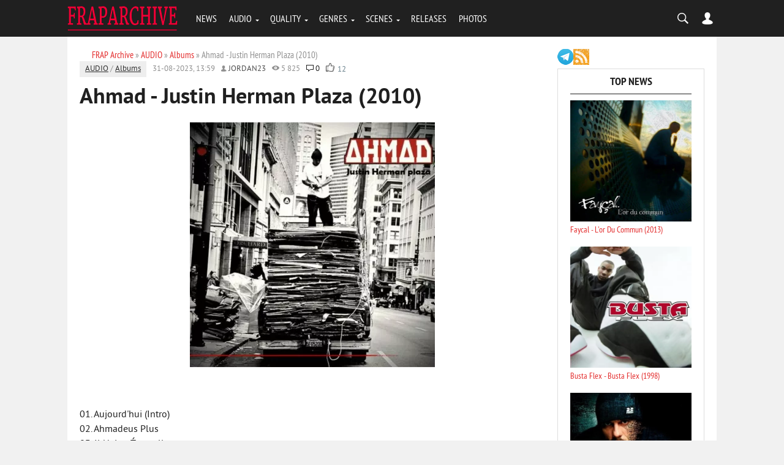

--- FILE ---
content_type: text/html; charset=utf-8
request_url: https://fraparchive.com/6609-ahmad-justin-herman-plaza-2010.html
body_size: 11464
content:
<!DOCTYPE html><html lang="en-EN"><head><?php if ($dle_module != "login" && $dle_module != "adminpanel") { echo dle_template("{dle-seo}"); } else { echo dle_template(""); } ?><meta charset="utf-8"><title>Ahmad - Justin Herman Plaza (2010) télécharger en MP3</title><meta name="description" content="T&eacute;l&eacute;charger l'album Ahmad - Justin Herman Plaza (2010) en format MP3. Retrouvez les meilleures chansons et &eacute;coutez-les en ligne sur FrapArchive.com."><meta name="keywords" content="Ahmad - Justin Herman Plaza (2010), Ahmad, Sameer Ahmad, Montpellier, France, MP3, mp3, t&eacute;l&eacute;charger, &eacute;couter, musique, album"><meta name="generator" content="DataLife Engine (http://dle-news.ru)"><meta property="og:site_name" content="FRAP Archive: T&eacute;l&eacute;charger Albums de Rap Fran&ccedil;ais Gratuitement"><meta property="og:type" content="article"><meta property="og:title" content="Ahmad - Justin Herman Plaza (2010)"><meta property="og:description" content="&Eacute;coutez et t&eacute;l&eacute;chargez l'album complet &amp;quot;Ahmad - Justin Herman Plaza (2010)&amp;quot; en format MP3 sur FrapArchive.com."><meta property="og:image" content="https://fraparchive.com/uploads/posts/2023-08/1693479623_sameer-ahmad-2010-justin-herman-plaza-320.webp"><meta property="news_keywords" content="Ahmad, Sameer Ahmad, Montpellier, France, MP3"><meta property="og:url" content="https://fraparchive.com/6609-ahmad-justin-herman-plaza-2010.html"><link rel="search" type="application/opensearchdescription+xml" href="https://fraparchive.com/index.php?do=opensearch" title="FRAP Archive: T&eacute;l&eacute;charger Albums de Rap Fran&ccedil;ais Gratuitement"><link rel="canonical" href="https://fraparchive.com/6609-ahmad-justin-herman-plaza-2010.html"><link rel="alternate" type="application/rss+xml" title="FRAP Archive: T&eacute;l&eacute;charger Albums de Rap Fran&ccedil;ais Gratuitement" href="https://fraparchive.com/rss.xml"><script src="/engine/classes/min/index.php?g=general&amp;v=54bef"></script><script src="/engine/classes/min/index.php?f=engine/classes/js/jqueryui.js,engine/classes/js/dle_js.js,engine/classes/masha/masha.js&amp;v=54bef" defer></script><meta name="referrer" content="unsafe-url"><meta name="viewport" content="width=device-width, initial-scale=1.0"><meta name="apple-mobile-web-app-capable" content="yes"><meta name="apple-mobile-web-app-status-bar-style" content="default"><link rel="shortcut icon" href="/templates/BloggyRed/images/favicon.ico" type="image/x-icon"/><link rel="apple-touch-icon" href="/templates/BloggyRed/images/apple-touch-icon.png"><link rel="apple-touch-icon" sizes="72x72" href="/templates/BloggyRed/images/apple-touch-icon-72x72.png"><link rel="apple-touch-icon" sizes="114x114" href="/templates/BloggyRed/images/apple-touch-icon-114x114.png"><link media="screen" href="/templates/BloggyRed/css/style.css" rel="stylesheet"/><link media="screen" href="/templates/BloggyRed/css/engine.css" rel="stylesheet"/><link media="screen" href="/templates/BloggyRed/css/adaptive.css" rel="stylesheet"/><script type="text/javascript" src="/templates/BloggyRed/js/libs.js"></script><!--[if lt IE 9]>
    <script src="http://css3-mediaqueries-js.googlecode.com/svn/trunk/css3-mediaqueries.js"></script>
    <script src="http://html5shim.googlecode.com/svn/trunk/html5.js"></script>
<![endif]--><meta name="yandex-verification" content="bbf3c87100ceda26"/><script data-cfasync="false" nonce="f58013e6-2328-4e4d-bc1f-7c5cda4334ae">try{(function(w,d){!function(j,k,l,m){if(j.zaraz)console.error("zaraz is loaded twice");else{j[l]=j[l]||{};j[l].executed=[];j.zaraz={deferred:[],listeners:[]};j.zaraz._v="5874";j.zaraz._n="f58013e6-2328-4e4d-bc1f-7c5cda4334ae";j.zaraz.q=[];j.zaraz._f=function(n){return async function(){var o=Array.prototype.slice.call(arguments);j.zaraz.q.push({m:n,a:o})}};for(const p of["track","set","debug"])j.zaraz[p]=j.zaraz._f(p);j.zaraz.init=()=>{var q=k.getElementsByTagName(m)[0],r=k.createElement(m),s=k.getElementsByTagName("title")[0];s&&(j[l].t=k.getElementsByTagName("title")[0].text);j[l].x=Math.random();j[l].w=j.screen.width;j[l].h=j.screen.height;j[l].j=j.innerHeight;j[l].e=j.innerWidth;j[l].l=j.location.href;j[l].r=k.referrer;j[l].k=j.screen.colorDepth;j[l].n=k.characterSet;j[l].o=(new Date).getTimezoneOffset();if(j.dataLayer)for(const t of Object.entries(Object.entries(dataLayer).reduce((u,v)=>({...u[1],...v[1]}),{})))zaraz.set(t[0],t[1],{scope:"page"});j[l].q=[];for(;j.zaraz.q.length;){const w=j.zaraz.q.shift();j[l].q.push(w)}r.defer=!0;for(const x of[localStorage,sessionStorage])Object.keys(x||{}).filter(z=>z.startsWith("_zaraz_")).forEach(y=>{try{j[l]["z_"+y.slice(7)]=JSON.parse(x.getItem(y))}catch{j[l]["z_"+y.slice(7)]=x.getItem(y)}});r.referrerPolicy="origin";r.src="/cdn-cgi/zaraz/s.js?z="+btoa(encodeURIComponent(JSON.stringify(j[l])));q.parentNode.insertBefore(r,q)};["complete","interactive"].includes(k.readyState)?zaraz.init():j.addEventListener("DOMContentLoaded",zaraz.init)}}(w,d,"zarazData","script");window.zaraz._p=async d$=>new Promise(ea=>{if(d$){d$.e&&d$.e.forEach(eb=>{try{const ec=d.querySelector("script[nonce]"),ed=ec?.nonce||ec?.getAttribute("nonce"),ee=d.createElement("script");ed&&(ee.nonce=ed);ee.innerHTML=eb;ee.onload=()=>{d.head.removeChild(ee)};d.head.appendChild(ee)}catch(ef){console.error(`Error executing script: ${eb}\n`,ef)}});Promise.allSettled((d$.f||[]).map(eg=>fetch(eg[0],eg[1])))}ea()});zaraz._p({"e":["(function(w,d){})(window,document)"]});})(window,document)}catch(e){throw fetch("/cdn-cgi/zaraz/t"),e;};</script></head><body><script>
<!--
var dle_root       = '/';
var dle_admin      = '';
var dle_login_hash = '29178aab40d25058d8b8aa2ffac7fc2e9b23ad30';
var dle_group      = 5;
var dle_skin       = 'BloggyRed';
var dle_wysiwyg    = '0';
var quick_wysiwyg  = '0';
var dle_min_search = '3';
var dle_act_lang   = ["Yes", "No", "Enter", "Cancel", "Save", "Delete", "Loading. Please, wait..."];
var menu_short     = 'Quick edit';
var menu_full      = 'Full edit';
var menu_profile   = 'View profile';
var menu_send      = 'Send message';
var menu_uedit     = 'Admin Center';
var dle_info       = 'Information';
var dle_confirm    = 'Confirm';
var dle_prompt     = 'Enter the information';
var dle_req_field  = 'Please fill in all the required fields';
var dle_del_agree  = 'Are you sure you want to delete it? This action cannot be undone';
var dle_spam_agree = 'Are you sure you want to mark the user as a spammer? This will remove all his comments';
var dle_c_title    = 'Send a complaint';
var dle_complaint  = 'Enter the text of your complaint to the Administration:';
var dle_mail       = 'Your e-mail:';
var dle_big_text   = 'Highlighted section of text is too large.';
var dle_orfo_title = 'Enter a comment to the detected error on the page for Administration ';
var dle_p_send     = 'Send';
var dle_p_send_ok  = 'Notification has been sent successfully ';
var dle_save_ok    = 'Changes are saved successfully. Refresh the page?';
var dle_reply_title= 'Reply to the comment';
var dle_tree_comm  = '0';
var dle_del_news   = 'Delete article';
var dle_sub_agree  = 'Do you really want to subscribe to this article’s comments?';
var dle_captcha_type  = '1';
var DLEPlayerLang     = {prev: 'Previous',next: 'Next',play: 'Play',pause: 'Pause',mute: 'Mute', unmute: 'Unmute', settings: 'Settings', enterFullscreen: 'Enable full screen mode', exitFullscreen: 'Disable full screen mode', speed: 'Speed', normal: 'Normal', quality: 'Quality', pip: 'PiP mode'};
var allow_dle_delete_news   = false;

//-->
</script><header class="header"><div class="wrap"><div class="logo"><a href="/"><img src="/templates/BloggyRed/images/logo.png" alt="Home" title="Go Main"/></a></div><nav class="nav"><button class="nav_btn"></button><ul class="main_nav"><li><a href="/news/">NEWS</a></li><li class="drop"><a href="/audio/" class="dropi">AUDIO</a><ul><li><a href="/album/">ALBUMS</a></li><li><a href="/va/">COMPILATIONS</a></li><li><a href="/tags/Mixtape/">MIXTAPES</a></li><li><a href="/tags/Single/">SINGLES</a></li><li><a href="/discography/">DISCOGRAPHY</a></li></ul></li><li class="drop"><a href="/tags/LOSSLESS/" class="dropi">QUALITY</a><ul><li><a href="/tags/MP3/">MP3 RELEASES</a></li><li><a href="/tags/LOSSLESS/">LOSSLESS (16-BIT)</a></li><li><a href="/tags/24-bit/">HI-RES (24-BIT)</a></li><li><a href="/tags/Studio%20Master/">STUDIO MASTERS</a></li><li><a href="/tags/Vinyl%20Rip/">VINYL RIPS</a></li><li><a href="/tags/Tape/">TAPE RIPS</a></li></ul></li><li class="drop"><a href="#" class="dropi">GENRES</a><ul><li><a href="/tags/RnB/">R&B / SOUL</a></li><li><a href="/tags/Reggae/">REGGAE / DANCEHALL</a></li><li><a href="/tags/Gangsta/">GANGSTA RAP</a></li><li><a href="/tags/Pop/">POP MUSIC</a></li></ul></li><li class="drop"><a href="#" class="dropi">SCENES</a><ul><li><a href="/tags/France/">FRANCE</a></li><li><a href="/tags/Belgium/">BELGIUM</a></li><li><a href="/tags/Canada/">CANADA / QUEBEC</a></li><li><a href="/tags/Switzerland/">SWITZERLAND</a></li><li><a href="/tags/Africa/">AFRICA</a></li></ul></li><li><a href="/releases/">RELEASES</a></li><li><a href="/photo/">PHOTOS</a></li></ul></nav><div class="header-controls"><div class="searchblock"><form method="post" action=""><input type="hidden" name="do" value="search"/><input type="hidden" name="subaction" value="search"/><input id="story" name="story" type="text" value="search" onfocus='if (this.value == &quot;search&quot;) { this.value=&quot;&quot;; }' onblur='if (this.value == &quot;&quot;) { this.value=&quot;search&quot;; }' class="searchform"/><input class="searchbt" title="Найти" type="button" value=""/></form></div><div class="login-btn"></div><div class="login_block"><div class="close"></div><!--noindex--><form method="post" action="" class="login_form"><label for="login_name">Login:</label><input class="inp" type="text" name="login_name" id="login_name"/><label for="login_password">Password (<a href="https://fraparchive.com/index.php?do=lostpassword">forgot?</a>):</label><input class="inp" type="password" name="login_password" id="login_password"/><input class="ch_box_save" type="checkbox" name="login_not_save" id="login_not_save" value="1"/><label class="not_save_label" for="login_not_save"><span></span>Other PC</label><div style="margin-bottom:10px;"></div><button class="enter-btn site_button" onclick="submit();" type="submit" title="Enter">Login</button><input name="login" type="hidden" id="login" value="submit"/><div class="reg-link"><a href="https://fraparchive.com/index.php?do=register" title="registration">Signup</a></div></form><!--/noindex--></div></div></div></header><section class="container"><div class="wrap content cf"><div class="left"><div class="sort"><span itemscope itemtype="https://schema.org/BreadcrumbList"><span itemprop="itemListElement" itemscope itemtype="https://schema.org/ListItem"><meta itemprop="position" content="1"><a href="https://fraparchive.com/" itemprop="item"><span itemprop="name">FRAP Archive</span></a></span> » <span itemprop="itemListElement" itemscope itemtype="https://schema.org/ListItem"><meta itemprop="position" content="2"><a href="https://fraparchive.com/audio/" itemprop="item"><span itemprop="name">AUDIO</span></a></span> » <span itemprop="itemListElement" itemscope itemtype="https://schema.org/ListItem"><meta itemprop="position" content="3"><a href="https://fraparchive.com/audio/album/" itemprop="item"><span itemprop="name">Albums</span></a></span> » Ahmad - Justin Herman Plaza (2010)</span></div><div id='dle-content'><!-- START OF THE FINAL, COMPLETE AND STABLE fullstory.tpl --><div class="full-story" data-uwebp="true"><aside class="full_post_meta"><span class="full_post_category"><a href="https://fraparchive.com/audio/">AUDIO</a> / <a href="https://fraparchive.com/audio/album/">Albums</a></span><span class="short_date">31-08-2023, 13:59</span><span class="short_author"><a onclick="ShowProfile('jordan23', 'https://fraparchive.com/user/jordan23/', '0'); return false;" href="https://fraparchive.com/user/jordan23/">jordan23</a></span><span class="short_views">5 825</span><span class="top_comments_count"><a id="dle-comm-link" href="https://fraparchive.com/6609-ahmad-justin-herman-plaza-2010.html#comment">0</a></span><span class="srating2"><div class="ratebox2"><ul class="reset"><li><a href="#" onclick="doRate('plus', '6609'); return false;"><picture itemscope itemtype="http://schema.org/ImageObject">
<source type="image/webp" srcset="/templates/BloggyRed/images/like.webp">
<img src="/templates/BloggyRed/images/like.png" title="Like" alt="Like" style="width:14px;"/>
<meta itemprop="image" content="https://fraparchive.com/templates/BloggyRed/images/like.png"><meta itemprop="description" content="Like"><meta itemprop="width" content="16px"><meta itemprop="height" content="16px">
</picture></a></li><li><span id="ratig-layer-6609" class="ignore-select"><span class="ratingtypeplus ignore-select">12</span></span></li></ul></div></span></aside><h1 class="post_title"><span id="news-title">Ahmad - Justin Herman Plaza (2010)</span></h1><div class="post_content cf"><!-- This entire block is shown ONLY for Lossless posts --><!-- This block is shown for MP3 and ALL OTHER posts --><!-- Simply displays everything entered in the main editor --><div style="text-align:center;"><!--dle_image_begin:https://fraparchive.com/uploads/posts/2023-08/1693479623_sameer-ahmad-2010-justin-herman-plaza-320.webp|--><img src="/uploads/posts/2023-08/1693479623_sameer-ahmad-2010-justin-herman-plaza-320.webp" style="max-width:100%;" alt="Ahmad - Justin Herman Plaza (2010)"><!--dle_image_end--></div><br><br>01. Aujourd'hui (Intro)<br>02. Ahmadeus Plus<br>03. Il Neige Éternellement<br>04. Avant Vous ! (feat. Marcus)<br>05. Sans Les Mains (Interlude)<br>06. L'aurore Sur Mes Lauriers<br>07. Défaite D'estime (feat. Marcus & Grio)<br>08. Bhalu<br>09. La Berceuse Babylonienne<br>10. Mon Polo (Bonus Track)<br><br><br><b>mp3, 320 kbps<br><a href="https://nfile.cc/0LYJKkoq/Ahmad10Justin_Herman_Plaza_320.rar" target="_blank" rel="noopener external">Download from novafile.com</a><br></b><div class="clr"></div><hr style="margin-top:10px; margin-bottom:10px;"></div><div class="service_buttons"><a href="javascript:AddComplaint('6609', 'news')">Report a bug</a></div><div class="full_post_tags hblock"><a href="https://fraparchive.com/tags/Ahmad/">Ahmad</a>, <a href="https://fraparchive.com/tags/Sameer%20Ahmad/">Sameer Ahmad</a>, <a href="https://fraparchive.com/tags/Montpellier/">Montpellier</a>, <a href="https://fraparchive.com/tags/France/">France</a>, <a href="https://fraparchive.com/tags/MP3/">MP3</a></div><div class="info"> Dear visitor, you entered the site as an unregistered user. We recommend you <a href="/index.php?do=register" title="register'll">register'll</a> or go to the site under your own name.</div><div class="hblock cf related_news_block"><h4>Related news</h4><div class="related_news_post" data-uwebp="true"><a href="https://fraparchive.com/10266-ahmad-le-sens-de-la-formule-2005.html" title="Ahmad - Le Sens De La Formule (2005)" class="related-news post_img"><img src="/uploads/posts/2023-08/1693479342_ahmad-2005-le-sens-de-la-formule-flac.webp" alt=""/></a><h3><a href="https://fraparchive.com/10266-ahmad-le-sens-de-la-formule-2005.html">Ahmad - Le Sens De La Formule (2005)</a></h3></div><div class="related_news_post" data-uwebp="true"><a href="https://fraparchive.com/4854-patchoni-ghetto-symphonie-2009.html" title="Patchoni - Ghetto Symphonie (2009)" class="related-news post_img"><picture itemscope itemtype="http://schema.org/ImageObject">
<source type="image/webp" srcset="/uploads/posts/2009-09/1253286470_patchoni-ghetto-symphonie-2009-320kb-fraparchive.com.webp">
<img src="/uploads/posts/2009-09/1253286470_patchoni-ghetto-symphonie-2009-320kb-fraparchive.com.jpg" alt=""/>
<meta itemprop="image" content="https://fraparchive.com/uploads/posts/2009-09/1253286470_patchoni-ghetto-symphonie-2009-320kb-fraparchive.com.jpg"><meta itemprop="description" content="Like"><meta itemprop="width" content="400px"><meta itemprop="height" content="400px">
</picture></a><h3><a href="https://fraparchive.com/4854-patchoni-ghetto-symphonie-2009.html">Patchoni - Ghetto Symphonie (2009)</a></h3></div><div class="related_news_post" data-uwebp="true"><a href="https://fraparchive.com/19147-marcus-wskrzeszenie-2016.html" title="Marcus - Wskrzeszenie (2016)" class="related-news post_img"><picture itemscope itemtype="http://schema.org/ImageObject">
<source type="image/webp" srcset="/uploads/posts/2016-06/1465231832_cover.webp">
<img src="/uploads/posts/2016-06/1465231832_cover.jpg" alt=""/>
<meta itemprop="image" content="https://fraparchive.com/uploads/posts/2016-06/1465231832_cover.jpg"><meta itemprop="description" content="Like"><meta itemprop="width" content="400px"><meta itemprop="height" content="400px">
</picture></a><h3><a href="https://fraparchive.com/19147-marcus-wskrzeszenie-2016.html">Marcus - Wskrzeszenie (2016)</a></h3></div><div class="related_news_post" data-uwebp="true"><a href="https://fraparchive.com/22487-marcus-seulement-2017.html" title="Marcus - Seulement (2017)" class="related-news post_img"><picture itemscope itemtype="http://schema.org/ImageObject">
<source type="image/webp" srcset="/uploads/posts/2017-10/1508788404_marcus-seulement-2017.webp">
<img src="/uploads/posts/2017-10/1508788404_marcus-seulement-2017.jpg" alt=""/>
<meta itemprop="image" content="https://fraparchive.com/uploads/posts/2017-10/1508788404_marcus-seulement-2017.jpg"><meta itemprop="description" content="Like"><meta itemprop="width" content="400px"><meta itemprop="height" content="400px">
</picture></a><h3><a href="https://fraparchive.com/22487-marcus-seulement-2017.html">Marcus - Seulement (2017)</a></h3></div><div class="related_news_post" data-uwebp="true"><a href="https://fraparchive.com/14370-marcus-gram-symphonie-lyricale-2014.html" title="Marcus Gram - Symphonie Lyricale (2014)" class="related-news post_img"><img src="/uploads/posts/2025-08/1756211143_marcus-gram-2014-symphonie-lyricale-320.webp" alt=""/></a><h3><a href="https://fraparchive.com/14370-marcus-gram-symphonie-lyricale-2014.html">Marcus Gram - Symphonie Lyricale (2014)</a></h3></div><div class="related_news_post" data-uwebp="true"><a href="https://fraparchive.com/6771-gandhi-le-point-g-jeux-de-maux-2010.html" title="Gandhi - Le Point G (Jeux De Maux) (2010)" class="related-news post_img"><picture itemscope itemtype="http://schema.org/ImageObject">
<source type="image/webp" srcset="/uploads/posts/2010-04/1272308659_gandhi-le-point-g-jeux-de-maux-2010-320kb-fraparchive.com.webp">
<img src="/uploads/posts/2010-04/1272308659_gandhi-le-point-g-jeux-de-maux-2010-320kb-fraparchive.com.jpg" alt=""/>
<meta itemprop="image" content="https://fraparchive.com/uploads/posts/2010-04/1272308659_gandhi-le-point-g-jeux-de-maux-2010-320kb-fraparchive.com.jpg"><meta itemprop="description" content="Like"><meta itemprop="width" content="400px"><meta itemprop="height" content="406px">
</picture></a><h3><a href="https://fraparchive.com/6771-gandhi-le-point-g-jeux-de-maux-2010.html">Gandhi - Le Point G (Jeux De Maux) (2010)</a></h3></div><div class="related_news_post" data-uwebp="true"><a href="https://fraparchive.com/24057-real-dawg-riddim-2019.html" title="Marcus Presente - Real Dawg Riddim (2019)" class="related-news post_img"><picture itemscope itemtype="http://schema.org/ImageObject">
<source type="image/webp" srcset="/uploads/posts/2019-04/1556273032_va-real-dawg-riddim-2019-320.webp">
<img src="/uploads/posts/2019-04/1556273032_va-real-dawg-riddim-2019-320.jpg" alt=""/>
<meta itemprop="image" content="https://fraparchive.com/uploads/posts/2019-04/1556273032_va-real-dawg-riddim-2019-320.jpg"><meta itemprop="description" content="Like"><meta itemprop="width" content="400px"><meta itemprop="height" content="400px">
</picture></a><h3><a href="https://fraparchive.com/24057-real-dawg-riddim-2019.html">Marcus Presente - Real Dawg Riddim (2019)</a></h3></div><div class="related_news_post" data-uwebp="true"><a href="https://fraparchive.com/24059-marcus-presente-bad-khalifa-riddim-2019.html" title="Marcus Presente - Bad Khalifa Riddim (2019)" class="related-news post_img"><picture itemscope itemtype="http://schema.org/ImageObject">
<source type="image/webp" srcset="/uploads/posts/2019-04/1556273448_va-bad-khalifa-riddim-2019-320.webp">
<img src="/uploads/posts/2019-04/1556273448_va-bad-khalifa-riddim-2019-320.jpg" alt=""/>
<meta itemprop="image" content="https://fraparchive.com/uploads/posts/2019-04/1556273448_va-bad-khalifa-riddim-2019-320.jpg"><meta itemprop="description" content="Like"><meta itemprop="width" content="400px"><meta itemprop="height" content="400px">
</picture></a><h3><a href="https://fraparchive.com/24059-marcus-presente-bad-khalifa-riddim-2019.html">Marcus Presente - Bad Khalifa Riddim (2019)</a></h3></div><div class="related_news_post" data-uwebp="true"><a href="https://fraparchive.com/6603-falcko-les-freres-avant-les-grammes-2010.html" title="Falcko - Les Freres Avant Les Grammes (2010)" class="related-news post_img"><img src="/uploads/posts/2023-10/1697571476_falcko-2010-les-freres-avant-les-grammes-156.webp" alt=""/></a><h3><a href="https://fraparchive.com/6603-falcko-les-freres-avant-les-grammes-2010.html">Falcko - Les Freres Avant Les Grammes (2010)</a></h3></div><div class="related_news_post" data-uwebp="true"><a href="https://fraparchive.com/8479-diversidad-the-experience-album-2011.html" title="Diversidad-The Experience Album (2011)" class="related-news post_img"><picture itemscope itemtype="http://schema.org/ImageObject">
<source type="image/webp" srcset="/uploads/posts/2011-02/1298182755_diversidad-the-experience-album-2011-vbr-fraparchive.com.webp">
<img src="/uploads/posts/2011-02/1298182755_diversidad-the-experience-album-2011-vbr-fraparchive.com.jpg" alt=""/>
<meta itemprop="image" content="https://fraparchive.com/uploads/posts/2011-02/1298182755_diversidad-the-experience-album-2011-vbr-fraparchive.com.jpg"><meta itemprop="description" content="Like"><meta itemprop="width" content="400px"><meta itemprop="height" content="400px">
</picture></a><h3><a href="https://fraparchive.com/8479-diversidad-the-experience-album-2011.html">Diversidad-The Experience Album (2011)</a></h3></div><div class="related_news_post" data-uwebp="true"><a href="https://fraparchive.com/6528-la-section-mixtape-avant-lassaut-2010.html" title="La Section - Mixtape Avant L'assaut (2010)" class="related-news post_img"><picture itemscope itemtype="http://schema.org/ImageObject">
<source type="image/webp" srcset="/uploads/posts/2010-04/1270188374_la-section-mixtape-avant-lassaut-2010-128kb-fraparchive.com.webp">
<img src="/uploads/posts/2010-04/1270188374_la-section-mixtape-avant-lassaut-2010-128kb-fraparchive.com.jpg" alt=""/>
<meta itemprop="image" content="https://fraparchive.com/uploads/posts/2010-04/1270188374_la-section-mixtape-avant-lassaut-2010-128kb-fraparchive.com.jpg"><meta itemprop="description" content="Like"><meta itemprop="width" content="400px"><meta itemprop="height" content="400px">
</picture></a><h3><a href="https://fraparchive.com/6528-la-section-mixtape-avant-lassaut-2010.html">La Section - Mixtape Avant L'assaut (2010)</a></h3></div><div class="related_news_post" data-uwebp="true"><a href="https://fraparchive.com/24058-marcus-presente-history-riddim-2019.html" title="Marcus Presente - History Riddim (2019)" class="related-news post_img"><picture itemscope itemtype="http://schema.org/ImageObject">
<source type="image/webp" srcset="/uploads/posts/2019-04/1556273436_va-history-riddim-2019-320.webp">
<img src="/uploads/posts/2019-04/1556273436_va-history-riddim-2019-320.jpg" alt=""/>
<meta itemprop="image" content="https://fraparchive.com/uploads/posts/2019-04/1556273436_va-history-riddim-2019-320.jpg"><meta itemprop="description" content="Like"><meta itemprop="width" content="400px"><meta itemprop="height" content="400px">
</picture></a><h3><a href="https://fraparchive.com/24058-marcus-presente-history-riddim-2019.html">Marcus Presente - History Riddim (2019)</a></h3></div></div></div><!-- END OF FINAL, COMPLETE AND STABLE fullstory.tpl --><div class="full-story"><h1 class="post_title">Information</h1><div class="info">Users of <b>Guests</b> are not allowed to comment this publication.</div></div></div></div><aside class="right"><div class="soc_seti"><a href="//t.me/fraparchiveblog" target="_blank"><img src="/templates/BloggyRed/images/ico_telegram.png" alt="telegram" width="26" height="26"/></a><a href="/rss.xml"><img src="/templates/BloggyRed/images/ico_rss.png" alt="rss" width="26" height="26"/></a></div><div class="side_block"><div class="side_header">Top News</div><div class="side_widget"><div class="top_comments" data-uwebp="true"><a href="https://fraparchive.com/12586-faycal-lor-du-commun-2013.html" title="Faycal - L'or Du Commun (2013)"><div class="top_comments_header"><div class="top_image"><picture itemscope itemtype="http://schema.org/ImageObject">
<source type="image/webp" srcset="/uploads/posts/2013-06/1371484717_front.webp">
<img src="/uploads/posts/2013-06/1371484717_front.jpg" alt="Faycal - L'or Du Commun (2013)"/>
<meta itemprop="image" content="https://fraparchive.com/uploads/posts/2013-06/1371484717_front.jpg"><meta itemprop="description" content="Faycal - L&#039;or Du Commun (2013)"><meta itemprop="width" content="400px"><meta itemprop="height" content="396px">
</picture></div> Faycal - L'or Du Commun (2013)<br></div></a></div><div class="top_comments" data-uwebp="true"><a href="https://fraparchive.com/8784-busta-flex-busta-flex-1998.html" title="Busta Flex - Busta Flex (1998)"><div class="top_comments_header"><div class="top_image"><img src="/uploads/posts/2023-10/1696183024_busta-flex-1998-busta-flex-flac.webp" alt="Busta Flex - Busta Flex (1998)"/></div> Busta Flex - Busta Flex (1998)<br></div></a></div><div class="top_comments" data-uwebp="true"><a href="https://fraparchive.com/15029-kool-shen-dernier-round-collectors-edition-2005.html" title="Kool Shen - Dernier Round (Collector's Edition) (2005)"><div class="top_comments_header"><div class="top_image"><picture itemscope itemtype="http://schema.org/ImageObject">
<source type="image/webp" srcset="/uploads/posts/2014-09/1410379271_kool-shen-dernier-round-sover.webp">
<img src="/uploads/posts/2014-09/1410379271_kool-shen-dernier-round-sover.jpg" alt="Kool Shen - Dernier Round (Collector's Edition) (2005)"/>
<meta itemprop="image" content="https://fraparchive.com/uploads/posts/2014-09/1410379271_kool-shen-dernier-round-sover.jpg"><meta itemprop="description" content="Kool Shen - Dernier Round (Collector&#039;s Edition) (2005)"><meta itemprop="width" content="400px"><meta itemprop="height" content="400px">
</picture></div> Kool Shen - Dernier Round (Collector's Edition) (2005)<br></div></a></div><div class="top_comments" data-uwebp="true"><a href="https://fraparchive.com/19228-kery-james-reel-2009.html" title="Kery James - Reel (2009)"><div class="top_comments_header"><div class="top_image"><img src="/uploads/posts/2026-01/1768388437_kery-james-reel-2009.webp" alt="Kery James - Reel (2009)"/></div> Kery James - Reel (2009)<br></div></a></div><div class="top_comments" data-uwebp="true"><a href="https://fraparchive.com/14216-salif-qui-maime-me-suive-2010.html" title="Salif - Qui Maime Me Suive (2010)"><div class="top_comments_header"><div class="top_image"><img src="/uploads/posts/2023-11/1699429060_salif-2010-qui-maime-me-suive-flac.webp" alt="Salif - Qui Maime Me Suive (2010)"/></div> Salif - Qui Maime Me Suive (2010)<br></div></a></div><div class="top_comments" data-uwebp="true"><a href="https://fraparchive.com/6910-faycal-secrets-de-loubli-2009.html" title="Faycal - Secrets De L'oubli (2009)"><div class="top_comments_header"><div class="top_image"><picture itemscope itemtype="http://schema.org/ImageObject">
<source type="image/webp" srcset="/uploads/posts/2010-05/1274084891_faycal-secrets-de-loubli-2009-wav.webp">
<img src="/uploads/posts/2010-05/1274084891_faycal-secrets-de-loubli-2009-wav.jpg" alt="Faycal - Secrets De L'oubli (2009)"/>
<meta itemprop="image" content="https://fraparchive.com/uploads/posts/2010-05/1274084891_faycal-secrets-de-loubli-2009-wav.jpg"><meta itemprop="description" content="Faycal - Secrets De L&#039;oubli (2009)"><meta itemprop="width" content="250px"><meta itemprop="height" content="250px">
</picture></div> Faycal - Secrets De L'oubli (2009)<br></div></a></div><div class="top_comments" data-uwebp="true"><a href="https://fraparchive.com/14207-salif-curriculum-vital-2009.html" title="Salif - Curriculum Vital (2009)"><div class="top_comments_header"><div class="top_image"><img src="/uploads/posts/2023-11/1699428935_salif-2009-curriculum-vital-flac.webp" alt="Salif - Curriculum Vital (2009)"/></div> Salif - Curriculum Vital (2009)<br></div></a></div><div class="top_comments" data-uwebp="true"><a href="https://fraparchive.com/8740-ntm-live-2000.html" title="NTM - Live (2000)"><div class="top_comments_header"><div class="top_image"><img src="/uploads/posts/2024-01/1704995788_supreme-ntm-2000-live-flac.webp" alt="NTM - Live (2000)"/></div> NTM - Live (2000)<br></div></a></div><div class="top_comments" data-uwebp="true"><a href="https://fraparchive.com/5649-kool-shen-crise-de-conscience-2009.html" title="Kool Shen - Crise De Conscience (2009)"><div class="top_comments_header"><div class="top_image"><img src="/uploads/posts/2023-11/1699430974_kool-shen-2009-crise-de-conscience-flac.webp" alt="Kool Shen - Crise De Conscience (2009)"/></div> Kool Shen - Crise De Conscience (2009)<br></div></a></div><div class="top_comments" data-uwebp="true"><a href="https://fraparchive.com/14285-freeman-mars-eyes-2001.html" title="Freeman - Mars Eyes (2001)"><div class="top_comments_header"><div class="top_image"><picture itemscope itemtype="http://schema.org/ImageObject">
<source type="image/webp" srcset="/uploads/posts/2014-05/1400326565_c6eddd91d93a.webp">
<img src="/uploads/posts/2014-05/1400326565_c6eddd91d93a.jpg" alt="Freeman - Mars Eyes (2001)"/>
<meta itemprop="image" content="https://fraparchive.com/uploads/posts/2014-05/1400326565_c6eddd91d93a.jpg"><meta itemprop="description" content="Freeman - Mars Eyes (2001)"><meta itemprop="width" content="250px"><meta itemprop="height" content="250px">
</picture></div> Freeman - Mars Eyes (2001)<br></div></a></div></div></div><div class="side_block"><div class="side_header">Tags</div><div class="tags_widget"><span class="clouds_xsmall"><a href="https://fraparchive.com/tags/113/" title="Publication found: 12">113</a></span><span class="clouds_xsmall"><a href="https://fraparchive.com/tags/187%20Prod/" title="Publication found: 10">187 Prod</a></span><span class="clouds_xsmall"><a href="https://fraparchive.com/tags/24-bit/" title="Publication found: 319">24-bit</a></span><span class="clouds_xsmall"><a href="https://fraparchive.com/tags/3010/" title="Publication found: 19">3010</a></span><span class="clouds_xsmall"><a href="https://fraparchive.com/tags/A2H/" title="Publication found: 19">A2H</a></span><span class="clouds_xsmall"><a href="https://fraparchive.com/tags/Abd%20Al%20Malik/" title="Publication found: 12">Abd Al Malik</a></span><span class="clouds_xsmall"><a href="https://fraparchive.com/tags/Addictive%20Music/" title="Publication found: 42">Addictive Music</a></span><span class="clouds_xsmall"><a href="https://fraparchive.com/tags/Ades/" title="Publication found: 13">Ades</a></span><span class="clouds_xsmall"><a href="https://fraparchive.com/tags/Aelpeacha/" title="Publication found: 27">Aelpeacha</a></span><span class="clouds_xsmall"><a href="https://fraparchive.com/tags/Akhenaton/" title="Publication found: 29">Akhenaton</a></span><span class="clouds_xsmall"><a href="https://fraparchive.com/tags/AL/" title="Publication found: 11">AL</a></span><span class="clouds_xsmall"><a href="https://fraparchive.com/tags/Al%27Tarba/" title="Publication found: 16">Al'Tarba</a></span><span class="clouds_xsmall"><a href="https://fraparchive.com/tags/Alibi%20Montana/" title="Publication found: 27">Alibi Montana</a></span><span class="clouds_xsmall"><a href="https://fraparchive.com/tags/Alkpote/" title="Publication found: 22">Alkpote</a></span><span class="clouds_xsmall"><a href="https://fraparchive.com/tags/Alonzo/" title="Publication found: 17">Alonzo</a></span><span class="clouds_xsmall"><a href="https://fraparchive.com/tags/Alpha%205.20/" title="Publication found: 16">Alpha 5.20</a></span><span class="clouds_xsmall"><a href="https://fraparchive.com/tags/Assassin/" title="Publication found: 22">Assassin</a></span><span class="clouds_xsmall"><a href="https://fraparchive.com/tags/ATK/" title="Publication found: 17">ATK</a></span><span class="clouds_xsmall"><a href="https://fraparchive.com/tags/Belgium/" title="Publication found: 134">Belgium</a></span><span class="clouds_xsmall"><a href="https://fraparchive.com/tags/Black%20Kent/" title="Publication found: 10">Black Kent</a></span><span class="clouds_xsmall"><a href="https://fraparchive.com/tags/Black%20M/" title="Publication found: 10">Black M</a></span><span class="clouds_xsmall"><a href="https://fraparchive.com/tags/Booba/" title="Publication found: 35">Booba</a></span><span class="clouds_xsmall"><a href="https://fraparchive.com/tags/Booska-P/" title="Publication found: 10">Booska-P</a></span><span class="clouds_xsmall"><a href="https://fraparchive.com/tags/Brasco/" title="Publication found: 10">Brasco</a></span><span class="clouds_xsmall"><a href="https://fraparchive.com/tags/Busta%20Flex/" title="Publication found: 19">Busta Flex</a></span><span class="clouds_xsmall"><a href="https://fraparchive.com/tags/Caballero/" title="Publication found: 10">Caballero</a></span><span class="clouds_xsmall"><a href="https://fraparchive.com/tags/Canada/" title="Publication found: 234">Canada</a></span><span class="clouds_xsmall"><a href="https://fraparchive.com/tags/Cut%20Killer/" title="Publication found: 61">Cut Killer</a></span><span class="clouds_xsmall"><a href="https://fraparchive.com/tags/Dancehall/" title="Publication found: 18">Dancehall</a></span><span class="clouds_xsmall"><a href="https://fraparchive.com/tags/Dany%20Dan/" title="Publication found: 12">Dany Dan</a></span><span class="clouds_xsmall"><a href="https://fraparchive.com/tags/Dee%20Nasty/" title="Publication found: 10">Dee Nasty</a></span><span class="clouds_xsmall"><a href="https://fraparchive.com/tags/Demi%20Portion/" title="Publication found: 19">Demi Portion</a></span><span class="clouds_xsmall"><a href="https://fraparchive.com/tags/Departement/" title="Publication found: 10">Departement</a></span><span class="clouds_xsmall"><a href="https://fraparchive.com/tags/Despo%20Rutti/" title="Publication found: 22">Despo Rutti</a></span><span class="clouds_xsmall"><a href="https://fraparchive.com/tags/Diomay/" title="Publication found: 13">Diomay</a></span><span class="clouds_xsmall"><a href="https://fraparchive.com/tags/Disiz%20La%20Peste/" title="Publication found: 11">Disiz La Peste</a></span><span class="clouds_xsmall"><a href="https://fraparchive.com/tags/DJ%20Abdel/" title="Publication found: 19">DJ Abdel</a></span><span class="clouds_xsmall"><a href="https://fraparchive.com/tags/DJ%20Hamida/" title="Publication found: 10">DJ Hamida</a></span><span class="clouds_xsmall"><a href="https://fraparchive.com/tags/DJ%20Kayz/" title="Publication found: 27">DJ Kayz</a></span><span class="clouds_xsmall"><a href="https://fraparchive.com/tags/DJ%20Kim/" title="Publication found: 11">DJ Kim</a></span><span class="clouds_xsmall"><a href="https://fraparchive.com/tags/Dj%20Weedim/" title="Publication found: 23">Dj Weedim</a></span><span class="clouds_xsmall"><a href="https://fraparchive.com/tags/Djadja%20%26%20Dinaz/" title="Publication found: 12">Djadja & Dinaz</a></span><span class="clouds_xsmall"><a href="https://fraparchive.com/tags/Doc%20Gyneco/" title="Publication found: 12">Doc Gyneco</a></span><span class="clouds_xsmall"><a href="https://fraparchive.com/tags/Dogg%20Master/" title="Publication found: 14">Dogg Master</a></span><span class="clouds_xsmall"><a href="https://fraparchive.com/tags/Dosseh/" title="Publication found: 18">Dosseh</a></span><span class="clouds_xsmall"><a href="https://fraparchive.com/tags/Driver/" title="Publication found: 18">Driver</a></span><span class="clouds_xsmall"><a href="https://fraparchive.com/tags/Dub/" title="Publication found: 13">Dub</a></span><span class="clouds_xsmall"><a href="https://fraparchive.com/tags/El%20Matador/" title="Publication found: 14">El Matador</a></span><span class="clouds_xsmall"><a href="https://fraparchive.com/tags/Electronic/" title="Publication found: 12">Electronic</a></span><span class="clouds_xsmall"><a href="https://fraparchive.com/tags/Euphonik/" title="Publication found: 12">Euphonik</a></span><span class="clouds_xsmall"><a href="https://fraparchive.com/tags/Fabe/" title="Publication found: 20">Fabe</a></span><span class="clouds_xsmall"><a href="https://fraparchive.com/tags/Falcko/" title="Publication found: 20">Falcko</a></span><span class="clouds_xsmall"><a href="https://fraparchive.com/tags/Fizzi%20Pizzi/" title="Publication found: 11">Fizzi Pizzi</a></span><span class="clouds_xsmall"><a href="https://fraparchive.com/tags/Flynt/" title="Publication found: 15">Flynt</a></span><span class="clouds_xsmall"><a href="https://fraparchive.com/tags/Fonky%20Family/" title="Publication found: 17">Fonky Family</a></span><span class="clouds_xsmall"><a href="https://fraparchive.com/tags/Fossoyeur/" title="Publication found: 14">Fossoyeur</a></span><span class="clouds_xsmall"><a href="https://fraparchive.com/tags/France/" title="Publication found: 2773">France</a></span><span class="clouds_xsmall"><a href="https://fraparchive.com/tags/Freeman/" title="Publication found: 15">Freeman</a></span><span class="clouds_xsmall"><a href="https://fraparchive.com/tags/Funk/" title="Publication found: 12">Funk</a></span><span class="clouds_xsmall"><a href="https://fraparchive.com/tags/Furax%20Barbarossa/" title="Publication found: 16">Furax Barbarossa</a></span><span class="clouds_xsmall"><a href="https://fraparchive.com/tags/G-Funk/" title="Publication found: 140">G-Funk</a></span><span class="clouds_xsmall"><a href="https://fraparchive.com/tags/Gangsta/" title="Publication found: 84">Gangsta</a></span><span class="clouds_xsmall"><a href="https://fraparchive.com/tags/Georgio/" title="Publication found: 16">Georgio</a></span><span class="clouds_xsmall"><a href="https://fraparchive.com/tags/Ghetto%20Fabulous/" title="Publication found: 27">Ghetto Fabulous</a></span><span class="clouds_xsmall"><a href="https://fraparchive.com/tags/Ghetto%20Fabulous%20Gang/" title="Publication found: 18">Ghetto Fabulous Gang</a></span><span class="clouds_xsmall"><a href="https://fraparchive.com/tags/Gizo%20Evoracci/" title="Publication found: 16">Gizo Evoracci</a></span><span class="clouds_xsmall"><a href="https://fraparchive.com/tags/Grems/" title="Publication found: 21">Grems</a></span><span class="clouds_xsmall"><a href="https://fraparchive.com/tags/Grim%20Reaperz/" title="Publication found: 15">Grim Reaperz</a></span><span class="clouds_xsmall"><a href="https://fraparchive.com/tags/Grodash/" title="Publication found: 18">Grodash</a></span><span class="clouds_xsmall"><a href="https://fraparchive.com/tags/Groove%20Magazine%20France/" title="Publication found: 81">Groove Magazine France</a></span><span class="clouds_xsmall"><a href="https://fraparchive.com/tags/Groove%20Sampler/" title="Publication found: 27">Groove Sampler</a></span><span class="clouds_xsmall"><a href="https://fraparchive.com/tags/Guizmo/" title="Publication found: 15">Guizmo</a></span><span class="clouds_xsmall"><a href="https://fraparchive.com/tags/Hamza/" title="Publication found: 13">Hamza</a></span><span class="clouds_xsmall"><a href="https://fraparchive.com/tags/Hayce%20Lemsi/" title="Publication found: 11">Hayce Lemsi</a></span><span class="clouds_xsmall"><a href="https://fraparchive.com/tags/Hip-Hop/" title="Publication found: 13">Hip-Hop</a></span><span class="clouds_xsmall"><a href="https://fraparchive.com/tags/Hocus%20Pocus/" title="Publication found: 15">Hocus Pocus</a></span><span class="clouds_xsmall"><a href="https://fraparchive.com/tags/Hooss/" title="Publication found: 11">Hooss</a></span><span class="clouds_xsmall"><a href="https://fraparchive.com/tags/IAM/" title="Publication found: 61">IAM</a></span><span class="clouds_xsmall"><a href="https://fraparchive.com/tags/Ice%20Crimi/" title="Publication found: 11">Ice Crimi</a></span><span class="clouds_xsmall"><a href="https://fraparchive.com/tags/Instrumental/" title="Publication found: 40">Instrumental</a></span><span class="clouds_xsmall"><a href="https://fraparchive.com/tags/Into%20The%20Groove/" title="Publication found: 54">Into The Groove</a></span><span class="clouds_xsmall"><a href="https://fraparchive.com/tags/IV%20My%20People/" title="Publication found: 13">IV My People</a></span><span class="clouds_xsmall"><a href="https://fraparchive.com/tags/J%27l%27tisme/" title="Publication found: 10">J'l'tisme</a></span><span class="clouds_xsmall"><a href="https://fraparchive.com/tags/Jarod/" title="Publication found: 14">Jarod</a></span><span class="clouds_xsmall"><a href="https://fraparchive.com/tags/Jeff%20Le%20Nerf/" title="Publication found: 11">Jeff Le Nerf</a></span><span class="clouds_xsmall"><a href="https://fraparchive.com/tags/Joe%20Lucazz/" title="Publication found: 13">Joe Lucazz</a></span><span class="clouds_xsmall"><a href="https://fraparchive.com/tags/Jok%27Air/" title="Publication found: 12">Jok'Air</a></span><span class="clouds_xsmall"><a href="https://fraparchive.com/tags/Jorrdee/" title="Publication found: 11">Jorrdee</a></span><span class="clouds_xsmall"><a href="https://fraparchive.com/tags/Jul/" title="Publication found: 35">Jul</a></span><span class="clouds_xsmall"><a href="https://fraparchive.com/tags/K-Maro/" title="Publication found: 13">K-Maro</a></span><span class="clouds_xsmall"><a href="https://fraparchive.com/tags/Kaaris/" title="Publication found: 13">Kaaris</a></span><span class="clouds_xsmall"><a href="https://fraparchive.com/tags/Kalash/" title="Publication found: 11">Kalash</a></span><span class="clouds_xsmall"><a href="https://fraparchive.com/tags/Kamnouze/" title="Publication found: 10">Kamnouze</a></span><span class="clouds_xsmall"><a href="https://fraparchive.com/tags/Kekra/" title="Publication found: 10">Kekra</a></span><span class="clouds_xsmall"><a href="https://fraparchive.com/tags/Keny%20Arkana/" title="Publication found: 12">Keny Arkana</a></span><span class="clouds_xsmall"><a href="https://fraparchive.com/tags/Kery%20James/" title="Publication found: 15">Kery James</a></span><span class="clouds_xsmall"><a href="https://fraparchive.com/tags/Klub%20Des%20Loosers/" title="Publication found: 17">Klub Des Loosers</a></span><span class="clouds_xsmall"><a href="https://fraparchive.com/tags/Kohndo/" title="Publication found: 17">Kohndo</a></span><span class="clouds_xsmall"><a href="https://fraparchive.com/tags/Kyo%20Itachi/" title="Publication found: 14">Kyo Itachi</a></span><span class="clouds_xsmall"><a href="https://fraparchive.com/tags/L%27Hexaler/" title="Publication found: 10">L'Hexaler</a></span><span class="clouds_xsmall"><a href="https://fraparchive.com/tags/L%27uzine/" title="Publication found: 11">L'uzine</a></span><span class="clouds_xsmall"><a href="https://fraparchive.com/tags/La%20Brigade/" title="Publication found: 17">La Brigade</a></span><span class="clouds_xsmall"><a href="https://fraparchive.com/tags/La%20Fouine/" title="Publication found: 27">La Fouine</a></span><span class="clouds_xsmall"><a href="https://fraparchive.com/tags/La%20Rumeur/" title="Publication found: 17">La Rumeur</a></span><span class="clouds_xsmall"><a href="https://fraparchive.com/tags/La%20Smala/" title="Publication found: 12">La Smala</a></span><span class="clouds_xsmall"><a href="https://fraparchive.com/tags/Lacraps/" title="Publication found: 12">Lacraps</a></span><span class="clouds_xsmall"><a href="https://fraparchive.com/tags/Lacrim/" title="Publication found: 16">Lacrim</a></span><span class="clouds_xsmall"><a href="https://fraparchive.com/tags/Laylow/" title="Publication found: 12">Laylow</a></span><span class="clouds_xsmall"><a href="https://fraparchive.com/tags/Le%203eme%20Oeil/" title="Publication found: 17">Le 3eme Oeil</a></span><span class="clouds_xsmall"><a href="https://fraparchive.com/tags/Le%20Peuple%20de%20l%27Herbe/" title="Publication found: 11">Le Peuple de l'Herbe</a></span><span class="clouds_xsmall"><a href="https://fraparchive.com/tags/Lefa/" title="Publication found: 14">Lefa</a></span><span class="clouds_xsmall"><a href="https://fraparchive.com/tags/Les%20Repentis/" title="Publication found: 13">Les Repentis</a></span><span class="clouds_xsmall"><a href="https://fraparchive.com/tags/Les%20Sages%20Poetes%20De%20La%20Rue/" title="Publication found: 14">Les Sages Poetes De La Rue</a></span><span class="clouds_xsmall"><a href="https://fraparchive.com/tags/LIM/" title="Publication found: 37">LIM</a></span><span class="clouds_xsmall"><a href="https://fraparchive.com/tags/Lomepal/" title="Publication found: 13">Lomepal</a></span><span class="clouds_xsmall"><a href="https://fraparchive.com/tags/Lord%20Esperanza/" title="Publication found: 11">Lord Esperanza</a></span><span class="clouds_xsmall"><a href="https://fraparchive.com/tags/Lord%20Kossity/" title="Publication found: 18">Lord Kossity</a></span><span class="clouds_small"><a href="https://fraparchive.com/tags/LOSSLESS/" title="Publication found: 4660">LOSSLESS</a></span><span class="clouds_xsmall"><a href="https://fraparchive.com/tags/Louis%20Aoda/" title="Publication found: 12">Louis Aoda</a></span><span class="clouds_xsmall"><a href="https://fraparchive.com/tags/Lucio%20Bukowski/" title="Publication found: 32">Lucio Bukowski</a></span><span class="clouds_xsmall"><a href="https://fraparchive.com/tags/M.%20Pokora/" title="Publication found: 14">M. Pokora</a></span><span class="clouds_xsmall"><a href="https://fraparchive.com/tags/Mac%20Tyer/" title="Publication found: 16">Mac Tyer</a></span><span class="clouds_xsmall"><a href="https://fraparchive.com/tags/Mafia%20Canine/" title="Publication found: 13">Mafia Canine</a></span><span class="clouds_xsmall"><a href="https://fraparchive.com/tags/Maitre%20Gims/" title="Publication found: 13">Maitre Gims</a></span><span class="clouds_xsmall"><a href="https://fraparchive.com/tags/Mani%20Deiz/" title="Publication found: 34">Mani Deiz</a></span><span class="clouds_xsmall"><a href="https://fraparchive.com/tags/MC%20Solaar/" title="Publication found: 25">MC Solaar</a></span><span class="clouds_xsmall"><a href="https://fraparchive.com/tags/Medine/" title="Publication found: 21">Medine</a></span><span class="clouds_xsmall"><a href="https://fraparchive.com/tags/Melan/" title="Publication found: 13">Melan</a></span><span class="clouds_xsmall"><a href="https://fraparchive.com/tags/Mister%20You/" title="Publication found: 17">Mister You</a></span><span class="clouds_xsmall"><a href="https://fraparchive.com/tags/Mixtape/" title="Publication found: 299">Mixtape</a></span><span class="clouds_xsmall"><a href="https://fraparchive.com/tags/Montreal/" title="Publication found: 21">Montreal</a></span><span class="clouds_xlarge"><a href="https://fraparchive.com/tags/MP3/" title="Publication found: 17326">MP3</a></span><span class="clouds_xsmall"><a href="https://fraparchive.com/tags/Naps/" title="Publication found: 13">Naps</a></span><span class="clouds_xsmall"><a href="https://fraparchive.com/tags/Nessbeal/" title="Publication found: 11">Nessbeal</a></span><span class="clouds_xsmall"><a href="https://fraparchive.com/tags/Ninho/" title="Publication found: 13">Ninho</a></span><span class="clouds_xsmall"><a href="https://fraparchive.com/tags/Niro/" title="Publication found: 24">Niro</a></span><span class="clouds_xsmall"><a href="https://fraparchive.com/tags/NTM/" title="Publication found: 36">NTM</a></span><span class="clouds_xsmall"><a href="https://fraparchive.com/tags/Ol%20Kainry/" title="Publication found: 21">Ol Kainry</a></span><span class="clouds_xsmall"><a href="https://fraparchive.com/tags/Oxmo%20Puccino/" title="Publication found: 32">Oxmo Puccino</a></span><span class="clouds_xsmall"><a href="https://fraparchive.com/tags/Paco/" title="Publication found: 15">Paco</a></span><span class="clouds_xsmall"><a href="https://fraparchive.com/tags/Pit%20Baccardi/" title="Publication found: 11">Pit Baccardi</a></span><span class="clouds_xsmall"><a href="https://fraparchive.com/tags/Planete%20Rap/" title="Publication found: 20">Planete Rap</a></span><span class="clouds_xsmall"><a href="https://fraparchive.com/tags/PLK/" title="Publication found: 14">PLK</a></span><span class="clouds_xsmall"><a href="https://fraparchive.com/tags/PNL/" title="Publication found: 11">PNL</a></span><span class="clouds_xsmall"><a href="https://fraparchive.com/tags/Pop/" title="Publication found: 38">Pop</a></span><span class="clouds_xsmall"><a href="https://fraparchive.com/tags/Pso%20Thug/" title="Publication found: 10">Pso Thug</a></span><span class="clouds_xsmall"><a href="https://fraparchive.com/tags/Psy%204%20De%20La%20Rime/" title="Publication found: 12">Psy 4 De La Rime</a></span><span class="clouds_xsmall"><a href="https://fraparchive.com/tags/Quebec/" title="Publication found: 188">Quebec</a></span><span class="clouds_xsmall"><a href="https://fraparchive.com/tags/Ragga%20Hip-Hop/" title="Publication found: 26">Ragga Hip-Hop</a></span><span class="clouds_xsmall"><a href="https://fraparchive.com/tags/Reggae/" title="Publication found: 87">Reggae</a></span><span class="clouds_xsmall"><a href="https://fraparchive.com/tags/Rekta/" title="Publication found: 10">Rekta</a></span><span class="clouds_xsmall"><a href="https://fraparchive.com/tags/Rim%20K/" title="Publication found: 11">Rim K</a></span><span class="clouds_xsmall"><a href="https://fraparchive.com/tags/Rma2n/" title="Publication found: 10">Rma2n</a></span><span class="clouds_xsmall"><a href="https://fraparchive.com/tags/RnB/" title="Publication found: 118">RnB</a></span><span class="clouds_xsmall"><a href="https://fraparchive.com/tags/Rocca/" title="Publication found: 17">Rocca</a></span><span class="clouds_xsmall"><a href="https://fraparchive.com/tags/Roce/" title="Publication found: 11">Roce</a></span><span class="clouds_xsmall"><a href="https://fraparchive.com/tags/Rockin%20Squat/" title="Publication found: 20">Rockin Squat</a></span><span class="clouds_xsmall"><a href="https://fraparchive.com/tags/Rohff/" title="Publication found: 39">Rohff</a></span><span class="clouds_xsmall"><a href="https://fraparchive.com/tags/Romeo%20Elvis/" title="Publication found: 12">Romeo Elvis</a></span><span class="clouds_xsmall"><a href="https://fraparchive.com/tags/Sadek/" title="Publication found: 17">Sadek</a></span><span class="clouds_xsmall"><a href="https://fraparchive.com/tags/Saian%20Supa%20Crew/" title="Publication found: 11">Saian Supa Crew</a></span><span class="clouds_xsmall"><a href="https://fraparchive.com/tags/Salif/" title="Publication found: 10">Salif</a></span><span class="clouds_xsmall"><a href="https://fraparchive.com/tags/Sans%20Pression/" title="Publication found: 11">Sans Pression</a></span><span class="clouds_xsmall"><a href="https://fraparchive.com/tags/Scred%20Connexion/" title="Publication found: 13">Scred Connexion</a></span><span class="clouds_xsmall"><a href="https://fraparchive.com/tags/Sens%20Unik/" title="Publication found: 11">Sens Unik</a></span><span class="clouds_xsmall"><a href="https://fraparchive.com/tags/Seth%20Gueko/" title="Publication found: 19">Seth Gueko</a></span><span class="clouds_xsmall"><a href="https://fraparchive.com/tags/Sexion%20D%27assaut/" title="Publication found: 11">Sexion D'assaut</a></span><span class="clouds_xsmall"><a href="https://fraparchive.com/tags/Shone/" title="Publication found: 13">Shone</a></span><span class="clouds_xsmall"><a href="https://fraparchive.com/tags/Shy%27m/" title="Publication found: 11">Shy'm</a></span><span class="clouds_xsmall"><a href="https://fraparchive.com/tags/Single/" title="Publication found: 194">Single</a></span><span class="clouds_xsmall"><a href="https://fraparchive.com/tags/Sinik/" title="Publication found: 18">Sinik</a></span><span class="clouds_xsmall"><a href="https://fraparchive.com/tags/Skalpel/" title="Publication found: 11">Skalpel</a></span><span class="clouds_xsmall"><a href="https://fraparchive.com/tags/Skyrock/" title="Publication found: 11">Skyrock</a></span><span class="clouds_xsmall"><a href="https://fraparchive.com/tags/Sofiane/" title="Publication found: 13">Sofiane</a></span><span class="clouds_xsmall"><a href="https://fraparchive.com/tags/Soprano/" title="Publication found: 30">Soprano</a></span><span class="clouds_xsmall"><a href="https://fraparchive.com/tags/Soul/" title="Publication found: 15">Soul</a></span><span class="clouds_xsmall"><a href="https://fraparchive.com/tags/Souldia/" title="Publication found: 16">Souldia</a></span><span class="clouds_xsmall"><a href="https://fraparchive.com/tags/Soundtrack/" title="Publication found: 47">Soundtrack</a></span><span class="clouds_xsmall"><a href="https://fraparchive.com/tags/Still%20Fresh/" title="Publication found: 10">Still Fresh</a></span><span class="clouds_xsmall"><a href="https://fraparchive.com/tags/Stress/" title="Publication found: 14">Stress</a></span><span class="clouds_xsmall"><a href="https://fraparchive.com/tags/Studio%20Delaplage/" title="Publication found: 25">Studio Delaplage</a></span><span class="clouds_xsmall"><a href="https://fraparchive.com/tags/Studio%20Master/" title="Publication found: 303">Studio Master</a></span><span class="clouds_xsmall"><a href="https://fraparchive.com/tags/Sultan/" title="Publication found: 16">Sultan</a></span><span class="clouds_xsmall"><a href="https://fraparchive.com/tags/Svinkels/" title="Publication found: 10">Svinkels</a></span><span class="clouds_xsmall"><a href="https://fraparchive.com/tags/Swift%20Guad/" title="Publication found: 35">Swift Guad</a></span><span class="clouds_xsmall"><a href="https://fraparchive.com/tags/Switzerland/" title="Publication found: 115">Switzerland</a></span><span class="clouds_xsmall"><a href="https://fraparchive.com/tags/Tairo/" title="Publication found: 13">Tairo</a></span><span class="clouds_xsmall"><a href="https://fraparchive.com/tags/Take%20A%20Mic/" title="Publication found: 11">Take A Mic</a></span><span class="clouds_xsmall"><a href="https://fraparchive.com/tags/Thug%20Rap/" title="Publication found: 11">Thug Rap</a></span><span class="clouds_xsmall"><a href="https://fraparchive.com/tags/TLF/" title="Publication found: 12">TLF</a></span><span class="clouds_xsmall"><a href="https://fraparchive.com/tags/TripleGo/" title="Publication found: 11">TripleGo</a></span><span class="clouds_xsmall"><a href="https://fraparchive.com/tags/Ul%20Team%20Atom/" title="Publication found: 12">Ul Team Atom</a></span><span class="clouds_xsmall"><a href="https://fraparchive.com/tags/VA/" title="Publication found: 453">VA</a></span><span class="clouds_xsmall"><a href="https://fraparchive.com/tags/Vald/" title="Publication found: 15">Vald</a></span><span class="clouds_xsmall"><a href="https://fraparchive.com/tags/VII/" title="Publication found: 15">VII</a></span><span class="clouds_xsmall"><a href="https://fraparchive.com/tags/Vinyl%20Rip/" title="Publication found: 16">Vinyl Rip</a></span><span class="clouds_xsmall"><a href="https://fraparchive.com/tags/Vinz%20Ca/" title="Publication found: 17">Vinz Ca</a></span><span class="clouds_xsmall"><a href="https://fraparchive.com/tags/Wax%20Tailor/" title="Publication found: 15">Wax Tailor</a></span><span class="clouds_xsmall"><a href="https://fraparchive.com/tags/Youssoupha/" title="Publication found: 22">Youssoupha</a></span><span class="clouds_xsmall"><a href="https://fraparchive.com/tags/Zesau/" title="Publication found: 11">Zesau</a></span><div class="tags_more"><a href="https://fraparchive.com/tags/">Show all tags</a></div></div></div></aside></div><footer class="footer wrap cf"><div class="left"><div class="logo"><a href="/"><img src="/templates/BloggyRed/images/logo.png" alt=""/></a></div><div class="footer_menu"><ul><li><a href="/link.html">Links</a></li><li><a href="/statistics.html">Statistics</a></li><li><a href="/index.php?do=feedback">Feedback</a></li><li><a href="/rss.xml" title="RSS">RSS</a></li><li><a href="/sitemap.xml" title="Sitemap">Sitemap</a></li><li><a href="/dmca.html">DMCA</a></li></ul></div><div class="about"><a href="/">fraparchive.com</a> - Dear visitors, your privacy and copyright is very important to us. But, unfortunately, we don't have all information about published materials on fraparchive.com, because music are often sent us by musicians or people who love music. That's why sometimes we have some problem with copyright ownership. We really hope you understand it! If you have any questions concerning this privacy policy or copyright, please email us at <a href="/index.php?do=feedback">Feedback</a></div><div class="copyrights">© 2026  All rights reserved</div><div class="counters"><span><div id="fb-root"></div><script>(function(d, s, id) {
  var js, fjs = d.getElementsByTagName(s)[0];
  if (d.getElementById(id)) return;
  js = d.createElement(s); js.id = id;
  js.src = "//connect.facebook.net/ru_RU/all.js#xfbml=1";
  fjs.parentNode.insertBefore(js, fjs);
}(document, 'script', 'facebook-jssdk'));</script><script type="text/javascript"> 
$(function() { 
$(window).scroll(function() { 
if($(this).scrollTop() != 0) { 
$('#totop').fadeIn(); 
} else { 
$('#totop').fadeOut(); 
} 
}); 
$('#totop').click(function() { 
$('body,html').animate({scrollTop:0},800); 
}); 
}); 
</script><div id="totop"></div><script defer src="https://static.cloudflareinsights.com/beacon.min.js/vcd15cbe7772f49c399c6a5babf22c1241717689176015" integrity="sha512-ZpsOmlRQV6y907TI0dKBHq9Md29nnaEIPlkf84rnaERnq6zvWvPUqr2ft8M1aS28oN72PdrCzSjY4U6VaAw1EQ==" data-cf-beacon='{"version":"2024.11.0","token":"726353380f4a43a087a148f4a1e7fb9f","r":1,"server_timing":{"name":{"cfCacheStatus":true,"cfEdge":true,"cfExtPri":true,"cfL4":true,"cfOrigin":true,"cfSpeedBrain":true},"location_startswith":null}}' crossorigin="anonymous"></script>
</body></html>
<!-- DataLife Engine Copyright SoftNews Media Group (http://dle-news.ru) -->


--- FILE ---
content_type: text/css
request_url: https://fraparchive.com/templates/BloggyRed/css/style.css
body_size: 10223
content:
/* 
        DataLife Engine Template
        Name: BloggyBlue
        Author: http://sanderart.com/
*/

@import 'normalize.css';
@import 'social-likes_flat.css';

/* `FontFace

-----------------------------------------------------------------------------------*/
@font-face {

    font-family: 'PT Sans Regular';

    src: url('../fonts/pt_sans_regular-webfont.eot');

    src: url('../fonts/pt_sans_regular-webfont.eot?#iefix') format('embedded-opentype'),

         /*url('../fonts/pt_sans_regular-webfont.woff') format('woff'),*/

         url('../fonts/pt_sans_regular-webfont.ttf') format('truetype');

    font-weight: normal;

    font-style: normal;

}

@font-face {

    font-family: 'PT Sans Bold';

    src: url('../fonts/pt_sans_bold-webfont.eot');

    src: url('../fonts/pt_sans_bold-webfont.eot?#iefix') format('embedded-opentype'),

         url('../fonts/pt_sans_bold-webfont.woff') format('woff'),

         url('../fonts/pt_sans_bold-webfont.ttf') format('truetype');

    font-weight: normal;

    font-style: normal;

}

@font-face {

    font-family: 'PT Sans Italic';

    src: url('../fonts/pt_sans_italic-webfont.eot');

    src: url('../fonts/pt_sans_italic-webfont.eot?#iefix') format('embedded-opentype'),

         url('../fonts/pt_sans_italic-webfont.woff') format('woff'),

         url('../fonts/pt_sans_italic-webfont.ttf') format('truetype');

    font-weight: normal;

    font-style: normal;

}

@font-face {

    font-family: "PT Sans Narrow Regular";

    src: url('../fonts/PTN57F-webfont.eot');

    src: url('../fonts/PTN57F-webfont.eot?#iefix') format('embedded-opentype'),

         url('../fonts/PTN57F-webfont.woff') format('woff'),

         url('../fonts/PTN57F-webfont.ttf') format('truetype'),

         url('../fonts/PTN57F-webfont.svg#pt_sans_narrowregular') format('svg');

    font-weight: normal;

    font-style: normal;

}

@font-face {

    font-family: 'PT Sans Narrow Bold';

    src: url('../fonts/PTN77F-webfont.eot');

    src: url('../fonts/PTN77F-webfont.eot?#iefix') format('embedded-opentype'),

         url('../fonts/PTN77F-webfont.woff') format('woff'),

         url('../fonts/PTN77F-webfont.ttf') format('truetype'),

         url('../fonts/PTN77F-webfont.svg#pt_sans_narrowbold') format('svg');

    font-weight: normal;
    font-style: normal;



}


/* `Main

-----------------------------------------------------------------------------------*/

.searchform, .pop_views, .pop_comments, .short_author:before, a.userbutton, .top_comments_count a, .social_menu li a:before, .developer, .short_views, 
.service_buttons i, .login-btn, .not_save_label span, .profile_cell.location:before, .profile_cell.icq:before, .attachment:before, #totop, .nav_btn{
    background:url(../images/sprite.png) 0 0 no-repeat;
}

* {
    margin-top:0;
    margin-bottom:0;
    margin-right:0;
    margin-left:0;
    padding:0;
}
*, *:before, *:after {
  -moz-box-sizing: border-box;
  -webkit-box-sizing: border-box;
  box-sizing: border-box;
}
image{
    border:0;
}
a img,:link img,:visited img,:hover img {
    border:0;
}
a{
    color:#303030;
    font-size:16px;
    text-decoration:underline;
}
a:hover {
    color:#e32c2c;
    text-decoration:none;
}
h1,h2,h3,h4,h5,h6,pre,form,p,blockquote,fieldset,input {
    margin:0;
    padding:0;
}
textarea{
    border:1px solid #ccc;
    padding:5px;
}
input:focus, textarea:focus {
    outline:none;
}
button:focus{
    outline:none;	
}
h1, h2, h3, h4, h5, h6 {font-weight:normal;font-family:Arial, sans-serif;}
h1 {font-size:24px;line-height:30px;}
h2 {font-size:22px;line-height:25px;}
h3 {font-size:20px;}
h4 {font-size:18px;}
h5, h6 {font-size: 16px;}
ul, ol{
    padding: 0;
    margin: 0;
}
input[type="checkbox"], input[type="radio"] {
    width: auto; 
    height: auto; 
    padding: 0; 
    margin: 3px 5px 5px 0;
}
.cf:before,
.cf:after {
  content: " ";
  display: table;
} 
.cf:after {
  clear: both;
}
 .cf {
  *zoom: 1;
}
.main_nav li, .cat-menu-btn, .pop_title, .sort, .short_cat, .read_bt, .top_comments_header, .short_title2, .comment_author, .comment_controls{
    font-family: 'PT Sans Narrow Regular';
}
.cat-menu-btn, .hblock h4, .short_title, .side_header{
    font-family: "PT Sans Narrow Bold";
}
.sidebar-adv:before, .navigation, .social_menu, .footer_menu, .short_title3, .post_title{
    font-family: "PT Sans Bold";
}
.nav li a, .cat-menu-btn, .sort a, .speedbar a{     
    -webkit-transition:all 0.2s ease;
    -moz-transition:all 0.2s ease;
    transition: ease 0.2s all;
}
html{
    padding:0px;
}
body{
    background:#f1f1f1;
    font-family:'PT Sans Regular',sans-serif;
    font-size:16px;
    height:100%;
    margin:0;
    padding:60px 0 0 0;
    color:#202020;
    -webkit-font-smoothing: antialiased !important;
}
.header{
    background-color: #202020;
    position: fixed;
    top: 0;
    left: 0;
    right: auto;
    bottom: auto;
    height: 60px;
    padding: 10px 0;
    width:100%;
    z-index: 999;
    white-space:nowrap;
}
.wrap{
    width: 1060px;
    margin: 0 auto;
    position: relative;
}
.logo{
    width:180px;
    height:40px;
    display: inline-block;
    margin: 0 20px 0 0;
}
.logo a{
    display: block;
}
.logo a:hover{
    opacity: 0.8;
}

.header-controls{
    position: absolute;
    height: 30px;
    width: 70px;
    right: 0;
    top: 5px;
}
.nav-btn{
    display: none;
    background-position: -70px -50px;
    width: 30px;
    height: 30px;
    border: 0;
    position: absolute;
    top: 6px;
}
.nav{
    display: inline-block;
    position: relative;
    width:auto;
    height:40px;
    z-index: 1000;
    vertical-align: top;
}
.nav_btn{
    border:0;
    height: 30px;
    width: 30px;
    color: #fff;
    display: none;  
    -webkit-transition:all 0.2s ease;
    -moz-transition:all 0.2s ease;
    transition: ease 0.2s all;
    background-position: -70px -50px;
    background-color: transparent;
    opacity: 0.8;
    margin: 5px 0 0 0;
}
.nav_btn:hover{
    opacity: 1;
}
.nav ul{
    list-style: none;
    height: 40px;
    margin: 0;
    padding: 5px 0;
}
.nav li{
    float: left;
    position: relative;
    display: block;
    height: 30px;   
    z-index: 100;
}
.nav li a{
    display: block;
    padding: 0 10px 0 10px;
    line-height: 30px;
    font-size: 16px;
    text-decoration: none;
    color:#fff;
    -webkit-transition:0.2s all;
    -moz-transition:0.2s all;
    transition:0.2s all;
}
.nav li a.dropi{
    padding: 0 20px 0 10px;
}
.nav li.drop:hover .dropi{  
    background-color: #1482c7;
}
.nav li a.dropi:after{
    content: "";
    display: block;
    width: 0;
    height: 0;
    border: 3px solid transparent;
    border-top-color: #fff;
    position: absolute;
    top:17px;
    right: 8px;
}
.nav li li a:first-child{
    border-left: 0;
}
.nav li a:hover{
    background-color: #1482c7;
}
.nav li ul{
    display: none;
    position: absolute;
    height: auto;
    background-color: #303030;
    z-index: 500;
    overflow: hidden;
    left: 0;
    margin: 0;
    padding: 0;
    min-width: 200px;
}
.nav li li{
    display: block;
    float: none;
    clear: both;
    z-index: 500;
    height: 30px;
}
.nav li li a {
    text-align:left;
    display:block;
    float:none;
    line-height: 28px;
    font-size: 16px;
}
.nav li:hover ul{
    display: block;
    clear: both;
}
/* Поиск */
.searchblock{
    height:30px;
    margin: 0;
    position:absolute;
    right: 40px;
    top: 0;
    z-index: 600;
}
.searchform{
    color:#fff;
    width:1px;
    height:30px;
    line-height:20px;
    padding:5px 0 5px 30px;
    border:0;
    margin: 0;
    font-size:13px;    
    background-color:transparent;
    background-position: 0 0;
    overflow:hidden;
    -webkit-transition:all 0.2s ease;
    -moz-transition:all 0.2s ease;
    transition: ease 0.2s all;
}
.searchform:hover{
    cursor: pointer;
    background-color: rgba(255,255,255,0.3);
}
.searchform:focus{
    width:260px;
    padding: 5px 10px 5px 30px;
    cursor:text;
    background-color: rgba(255,255,255,0.2);
}
input.searchbt {
    width:0;
    height:0;
    border:0;
    display: none;
    position: absolute;
}
/* login.tpl  */
.login-btn{
    width:30px;
    height: 30px;
    background-position:0px -50px;
    position: absolute;
    top: 0;
    right: 0;
    cursor: pointer;
    -webkit-transition:all 0.2s ease;
    -moz-transition:all 0.2s ease;
    transition: ease 0.2s all;
}
.login-btn:hover{
    background-color: rgba(255,255,255,0.1);
}
.login_block{
    display: none;
    position: absolute;
    top: 45px;
    right: 0;
    width: 200px;
    background-color: #303030;
    z-index: 100;
}
.login_block:before{
    position: absolute;
    content: "";
    top: -16px;
    right: 7px;
    width: 0;
    height: 0;
    border:8px solid transparent;
    border-bottom-color: #404040;
}
.profile_menu{
    list-style: none;
    width: 100%;
}
.profile_menu li{
    display: block;
}
.profile_menu li a{
    height: 35px;
    padding: 10px 10px 10px 25px;
    line-height: 15px;
    display: block;
    color: #aaa;
    font-size: 14px;
    text-decoration: none;
    position: relative;
}
.profile_menu li a:before{
    content: "";
    position: absolute;
    width: 5px;
    height: 5px;
    -webkit-border-radius: 5px;
    -moz-border-radius: 5px;
    border-radius: 5px;
    background-color: #505050;
    left: 10px;
    top: 14px;
}
.profile_menu li a:hover{
    background-color: #404040;
    color: #fff;
    text-decoration: none;
}
.profile_link:hover{
    background-color: #505050 !important;
    color: #fff;
}
.profile_avatar{
    height: 20px;
    max-width: 30px;
    margin: 0 10px 0 0;
    overflow: hidden;
    float: left;
    display: block;
}
.profile_avatar img{
    min-width: 20px;
    max-width: 30px;
}
.profile_menu li a.logout{
    color: #fb4d4d;
}
.profile_menu li a.profile_link{
    background-color: #404040;
    color: #fff;
    padding: 10px;
}
.profile_menu li a.profile_link:before{
    display: none;
}
.profile_menu li a i{
    font-style: normal;
    display: block;
    position: absolute;
    top: 9px;
    right: 10px;
    background-color: #505050;
    color: #fff;
    font-size: 12px;
    line-height: 14px;
    padding: 2px 5px 0 5px;
}
.login_form{
    margin: 17px 20px;
}
.login_form label{
    color: #fff;
    font-size: 14px;
    display: block;
    margin: 0 0 10px 0;
    line-height: 15px;
}
.login_form label a{
    font-size: 14px;
    color: #e32c2c;
}
.login_form label a:hover{
    color: #ccc;
}
.login_form .inp{
    width: 160px;
    border:0;
    height: 35px;
    background-color: #505050;
    padding: 0 0 0 10px;
    color: #ccc;
    font-size: 14px;
    margin: 0 0 15px 0;
}
.login_form .not_save_label{
   font-size: 12px;
   height: 15px;
   line-height: 15px;
   display: block;
   position: relative;
}

.login_form input[type="checkbox"] + .not_save_label span{
    display: inline-block;
    cursor: pointer;
    margin: 0 6px 0 0;
    background-position: -30px -150px;
    width: 15px;
    height: 15px;
    margin: 0 10px 0 0;
    vertical-align: middle;
    position: relative;
    top: -2px;
}
.login_form input[type="checkbox"]:checked +.not_save_label span{
    background-position: -45px -150px;
}
.ch_box_save{
    display: none;
}
.enter-btn{
    width: 100%;
    height: 40px;
    line-height: 38px;
    border:1px solid #e32c2c !important;
    background-color:#e32c2c;
    color: #fff;
    font-size: 16px;
}
.enter-btn:hover{    
    background-color: rgba(227,44,44,0.5) !important;
}
.reg-link{
    margin: 10px 0 0 0;
}
.reg-link a{
    font-size: 14px;
    color: #e32c2c;
}
.reg-link a:hover{
    color: #ddd;
}
/* LOGIN end  */

.top-adv{
    max-width: 1000px;
    margin: 10px auto;
    background-color: #ddd;
    min-height: 90px;
    position: relative;
    color: #909090;
    font-size: 12px;
}
.top-adv:before, .post-adv:before{
    position: absolute;
    content: "Реклама";
    font-size: 24px;
    color: #aaa;
    line-height: 90px;
    text-align: center;
    width: 100%;
    font-family: "PT Sans Bold";
}
.post-adv{
    max-width: 728px;
    margin: 10px auto 20px auto;
    background-color: #ddd;
    min-height: 90px;
    position: relative;
    color: #909090;
    font-size: 12px;
    overflow: hidden;
}


.container{
    width: 100%;
}
.content{
    background-color: #fff;
    padding: 20px 0 0 0;
}
.left{
    float: left;
    padding:0 20px;
    width: 800px;
}
.right{
    float: right;
    width: 240px;
    margin: 0 20px 0 0;
}
.hblock{
    margin: 0 0 20px 0;  
}
.hblock h4{
    font-size: 22px;
    color: #909090;
    text-transform: uppercase;
    margin: 0 0 20px 0;
}

/* popular.tpl */
.pop_post{
    width:240px;
    height: 160px;
    overflow: hidden;
    float:left;
    margin: 0 20px 20px 0;
}
.pop_post:last-of-type{
    margin-right: 0;
}
.pop_post a{
    display: block;
    width:100%;
    height: 100%;
    background-size:cover;
    background-position: center center;
    overflow: hidden;
    color: #fff;
    position: relative;
    text-decoration: none;
}
.pop_post a:before, .post_img:before{
    content: "";
    display: block;
    height: 100%;
    width: 100%;
    position: absolute;
    top: 0;
    left: 0;
    background-color: rgba(0,0,0,0);    
    -webkit-transition:all 0.1s ease;
    -moz-transition:all 0.1s ease;
    transition: ease 0.2s all;
    z-index: 2;
}
.pop_post a:hover:before, .post_img:hover:before{
    background-color: rgba(0,0,0,0.3);
}
.gradient_info{
    text-shadow:0 0 1px rgba(0,0,0,0.3);
    position: absolute;
    bottom: -32px;
    -webkit-transition:all 0.1s ease;
    -moz-transition:all 0.1s ease;
    transition: ease 0.1s all;
    left: 0;
    width: 100%;
    z-index: 2;
    min-height: 30px;
    padding: 0 20px 20px 20px;
    background: -moz-linear-gradient(top,  rgba(0,0,0,0) 0%, rgba(0,0,0,0.8) 100%); /* FF3.6+ */
    background: -webkit-gradient(linear, left top, left bottom, color-stop(0%,rgba(0,0,0,0)), color-stop(100%,rgba(0,0,0,0.8))); /* Chrome,Safari4+ */
    background: -webkit-linear-gradient(top,  rgba(0,0,0,0) 0%,rgba(0,0,0,0.8) 100%); /* Chrome10+,Safari5.1+ */
    background: -o-linear-gradient(top,  rgba(0,0,0,0) 0%,rgba(0,0,0,0.8) 100%); /* Opera 11.10+ */
    background: -ms-linear-gradient(top,  rgba(0,0,0,0) 0%,rgba(0,0,0,0.8) 100%); /* IE10+ */
    background: linear-gradient(to bottom,  rgba(0,0,0,0) 0%,rgba(0,0,0,0.8) 100%); /* W3C */
    filter: progid:DXImageTransform.Microsoft.gradient( startColorstr='#00000000', endColorstr='#99000000',GradientType=0 ); /* IE6-9 */
}
.pop_title{
    font-size: 18px;
    line-height: 24px;
    margin: 0 0 10px 0;
}
.pop_post a:hover .gradient_info{
    bottom: 0;
}
.pop_date{
    line-height: 15px;
    font-size: 11px;
    margin: 0 0 5px 0;
}
.pop_counts{
    font-size: 11px;
    height: 12px;
}
.pop_views{
    background-position: 0 -30px;
    padding: 0 0 0 15px;
    margin: 0 10px 0 0;
}
.pop_comments{
    background-position: -52px -30px;
    padding: 0 0 0 15px;
}


.sort{
    line-height:20px;
    font-size: 15px;
    color: #909090;
    margin: 0 0 15px 0 !important;
}
.sort a{
    display:inline-block;
    font-size: 15px;
    text-decoration: none;
    color: #e32c2c;
}
.sort a:hover{
    color: #505050;
}

/* shortspry.tpl */
.shortstory{
    width:100%;
    position: relative;
    overflow: hidden;
    margin: 0 0 40px 0 ;
}
.post_img{
    display: block;
    position: relative;
    overflow: hidden;
}
.short_post{    
    width: 240px;
    height: 240px;
    float: left;
    margin: 0 20px 0 0;
    background-size: cover;
    background-position:center center;
}
.short_post_counts{
    position: absolute;
    bottom: -30px;
    height:30px;
    padding: 9px 10px;
    -webkit-transition:all 0.1s ease;
    -moz-transition:all 0.1s ease;
    transition: ease 0.1s all;
    color: #fff;
    z-index: 2;
    font-size: 11px;
    text-shadow:0 0 1px rgba(0,0,0,0.3);
}
.post_img:hover .short_post_counts{
    bottom: 0;
}
.short_post_content{
    float: left;
    width: 500px;
}
.short_title{
    font-size: 22px;
    line-height: 24px;
    color: #202020;
    font-weight: normal;
    margin: 0 0 15px 0;
}
.short_title a{
    text-decoration: none;
    -webkit-transition:all 0.1s ease;
    -moz-transition:all 0.1s ease;
    transition: ease 0.1s all;
    color: #202020;
    font-size: 22px;
}
.short_title a:hover{
    color: #e32c2c;
}
.short_post_meta{
    margin: 0 0 15px 0;
    line-height: 12px;
    font-size: 11px;
    color: #909090;
}
.short_post_meta a{
    font-size: 11px;
}
.short_cat{
    text-transform: uppercase;
    color: #e32c2c;
    margin: 0 10px 0 0;
    font-size: 12px;
    line-height: 12px;
}
.short_cat a{
    color: #e32c2c;
    text-decoration: none;
    font-size: 12px;
    line-height: 12px;
    -webkit-transition:all 0.1s ease;
    -moz-transition:all 0.1s ease;
    transition: ease 0.1s all;
}
.short_cat a:hover{
    color: #202020;
}
.short_date{
    line-height: 12px;
    margin: 0 10px 0 0;
    text-transform: uppercase;
}
.short_author{
    line-height: 12px;
    margin-right: 10px;
}
.short_author:before{
    content: "";
    display: inline-block;
    position: relative;
    top: 2px;
    width: 12px;
    height: 12px;
    background-position: -30px -50px;
}
.short_author a{
    text-decoration: none;
    text-transform: uppercase;
    color: #505050;
}
.short_author a:hover{
    color: #000;
}
.short-story_post{
    font-size: 16px;
    line-height: 24px;
    color: #505050;
}
.srating{
    width:60px;
    height: 12px;
    overflow: hidden;
    height: 12px;
    width:60px;
    display: inline-block;
}
.read_bt{
    float: right;
    margin: 10px 0 0 0;
}
.read_bt:before{
    content: " ";
    display: table;
    clear: both;
}
.read_bt a{
    border:1px solid #ddd;
    line-height: 30px;
    display: inline-block;
    padding: 0 10px;
    color: #505050;
    font-size: 14px;
    text-transform: uppercase;
    text-decoration: none;
    -webkit-transition:all 0.1s ease;
    -moz-transition:all 0.1s ease;
    transition: ease 0.1s all;
}
.read_bt a:hover{
    border-color: #909090;
    color: #000;
    -webkit-border-radius: 16px;
    -moz-border-radius: 16px;
    border-radius: 16px;
    background-color: #fafafa;
}

/* shortstory2.tpl */
.shortstory2{
    width:370px;
    height: 337px;
    overflow: hidden;
    margin: 0 20px 40px 0;
    float: left;
}
.shortstory2:nth-of-type(2n){
    margin-right: 0;
}
.short_post2{    
    width: 100%;
    height: 246px;
    margin: 0;
}
.short_post2 img{
    width: 100%;
    min-height: 100%;
}
.short_post2_meta{
    margin: 10px 0 5px 0;
    line-height: 12px;
    font-size: 11px;    
}
.short_post2_meta a{
    font-size: 11px;
}
.short_post2_meta .short_author{
    float: right;
    margin-right: 0;
}
.short_title2{
    font-size: 20px;
    line-height: 21px;
    color: #202020;
    font-weight: normal;
    max-height: 63px;
    overflow: hidden;
}
.short_title2 a{
    text-decoration: none;
    -webkit-transition:all 0.1s ease;
    -moz-transition:all 0.1s ease;
    transition: ease 0.1s all;
    color: #202020;
    font-size: 20px;
}
.short_title2 a:hover{
    color: #e32c2c;
}

/* shortstory3.tpl */
.shortstory3{
    margin: 0 0 40px 0;
    border-bottom: 1px solid #ddd;
    padding: 0 0 20px 0;
}
.short_title3{
    font-size: 24px;
    line-height: 28px;
    color: #202020;
    font-weight: normal;
    margin: 0 0 5px 0;
}
.short_title3 a{
    text-decoration: none;
    -webkit-transition:all 0.1s ease;
    -moz-transition:all 0.1s ease;
    transition: ease 0.1s all;
    color: #202020;
    font-size: 24px;
}
.short_title3 a:hover{
    color: #e32c2c;
}
.short_views{
    background-position: -104px -30px;
    padding: 0 0 0 15px;
    margin: 0 10px 0 0;
}
.sidebar-adv{
    max-width: 240px;
    margin:0 0 20px 0;
    background-color: #ddd;
    min-height: 400px;
    position: relative;
    color: #909090;
    font-size: 12px;
}
.sidebar-adv:before{
    position: absolute;
    content: "Реклама";
    font-size: 24px;
    color: #aaa;
    line-height: 400px;
    text-align: center;
    width: 100%;
}
.side_block{
    width:240px;
    margin:0 0 20px 0;
    border:1px solid #ddd;
    padding: 0 20px 20px 20px;
}
.side_block a{
    color:#e32c2c ;
    text-decoration: none;
}
.side_block a:hover{
    color: #202020;
}
.side_header{
    line-height: 20px;
    font-size: 18px;
    color: #202020;
    margin: 0 0 10px 0;
    padding: 10px 0;
    line-height: 20px;
    text-align: center;
    text-transform: uppercase;
    border-bottom: 1px solid #202020;
}

/* top_comments.tpl */
.top_comments{
    margin: 0 0 20px 0;
    color: #505050;
}
.top_comments > .short_date{
    font-size: 11px;
    color: #909090;
}
.top_comments a{
    color: #e32c2c;
}
.top_comments_header{
    line-height: 16px;
    font-size: 14px;
    margin: 0 0 5px 0;
}
.top_comments_header a{
    font-size: 16px;
}
.top_comments_count{
    height: 12px;
    line-height: 12px;    
    margin-right: 10px;
}
.top_comments_count a{
    color: #202020;
    background-position: -52px -50px;
    padding: 0 0 0 15px;
    font-size: 11px;
    text-decoration: none;
}
.top_comments_count a:hover{
    opacity: 0.5;
}
.top_image{
    width: 198px;
    height: 198px;
    overflow: hidden;
    /*float: left;*/
    margin: 5px 0 5px 0;
}
.top_image img{
    width: 198px;
    min-height: 198px;
}

.tags_widget{
    color: transparent;
}
.tags_widget a{
    color: #707070;
    font-size: 12px;
    border:1px solid #eee;
    line-height: 20px;
    height: 20px;
    padding: 0 5px;
    margin: 0 0 5px 0;
    display: block;
    display: inline-block;
    vertical-align: middle;
    -webkit-transition:all 0.2s ease;
    -moz-transition:all 0.2s ease;
    transition: ease 0.2s all;
}
.tags_widget a:hover{
    border-color: #aaa;
    color: #202020;
}
.side_widget{
    margin: 0 0 20px 0;
}


/* navigation.tpl */

.navigation-holder{
    text-align: center;
    clear: both;
    height: 30px;
    margin: 0 0 40px 0;
}
.navigation{
    color:#000;
    font-size:16px;
    clear:both;
    display: inline-block;
    text-align: center;
}
.navigation b{
    padding-top: 0 !important;

}
.navigation span, .navigation a, .navigation b{ 
    height: 30px;
    padding-top: 2px;
    vertical-align: middle;
    width:30px;
    font-size:14px;;
    margin: 0 0 0 2px;
    float:left;
}
.navigation a{
    line-height:30px;
    color:#505050;
    text-decoration: none;
}
.navigation a:hover{
    text-decoration:none;
    color:#fff;
    background:#e32c2c;
}
.navigation span {    
    line-height:26px;
    text-decoration:none;
    color:#202020;
    border:2px solid #e32c2c;
}
.nav_ext{
    border:0 !important ;
}
.next,.prev{
    line-height: 30px !important;
}
.next span,.prev span{
    background:none !important;
    color:#909090;
    border:0 !important;
    line-height: 30px !important;
}
.next a, .prev a{
    text-decoration:none !important;
    font-weight: bold;
    color: #e32c2c;
}
.next a:hover, .prev a:hover{
}

/* social.tpl */
.social_menu{
    list-style: none;
    width: 100%;
}
.social_menu li{
    display: block;
    color: #fff;
    width: 100%;
    height: 24px;
    margin: 0 0 10px 0;
}
.social_menu li a{
    display: inline-block;
    float: left;
    height: 24px;
    color: #fff;
    font-size: 14px;
    text-decoration: none;
    position: relative;
    padding: 2px 0 0 34px;
    line-height: 24px;
}
.social_menu li a:before{
    content: "";
    display: block;
    position: absolute;
    left: 0;
    top:0;
    width: 24px;
    height: 24px;
}
.social_menu li a.fb_icon:before{
    background-position: 0 -80px;
}
.social_menu li a.tw_icon:before{
    background-position: 0 -104px;
}
.social_menu li a.vk_icon:before{
    background-position: 0 -128px;
}
.social_menu li a.gp_icon:before{
    background-position: 0 -152px;
}
.social_menu li a.rss_icon:before{
    background-position: 0 -176px;
}
.social_menu li a:hover{
    opacity: 0.8;
    color: #fff;
}
/* FOOTER    */
.footer {
    background-color: #000;
    padding:20px 0;
    font-size: 14px;
    color: #909090;
}
.footer a{
    text-decoration:underline;
    color: #fff;
}
.footer a:hover{
    text-decoration:none;
    color: #e32c2c;
}
.footer .logo{
    margin: 0 20px 0 0;
}
.footer_menu{
    margin: 10px 0;
    width: auto;
    clear: right;
    display: inline-block;
    height: 20px;
}
.footer_menu ul{
    list-style: none;
}
.footer_menu li{
    display:block;
    float: left;
    font-size: 14px;
}
.footer_menu li a{
    font-size: 14px;
   line-height: 20px;
   height: 20px;
   display: block;  
   margin: 0 0 5px 0;
   padding: 0 10px;
   position: relative;
   text-decoration: none;
}
.footer_menu li a:hover{
    text-decoration: none;
    color: #909090;
}
.footer_menu li a:before{
    content: "";
    display: block;
    position: absolute;
    top: 7px;
    left: -1px;
    background-color: #e32c2c;
    -webkit-border-radius: 3px;
    -moz-border-radius: 3px;
    border-radius: 3px;
    width: 3px;
    height: 3px;
}
.footer_menu li:first-child a:before{
    display: none;
}
.about{
    margin:20px 0;
    font-size: 12px;
}
.about a{    
    font-size:12px;
}
.copyrights{
    margin: 20px 0 0 0;
    display: inline-block;
    height: 20px;
    line-height: 20px;
}
.counters{
    height:41px;
    float: right;
}
.developer{
    display: inline-block;
    width: 110px;
    height: 20px;
    margin: 20px 20px 0 0;
    background-position: -24px -80px;
}




.post_content{
    font-size: 16px;
    color: #202020;
}
.post_content a{
    font-size: 16px;
    color: #e32c2c;
    text-decoration: underline;
}
.post_content a:hover{
    text-decoration: none;
}
.post_content img{
    max-width: 100%;
    padding:10px 0;
    height: auto !important;
}
.post_content object, .post_content iframe, .post_content embed{
    max-width: 100%;
    margin: 10px 0;
}
.post_content img[align="left"], .post_content img[style="float:left;"]{
    padding: 10px 20px 10px 0;
}
.post_content img[align="right"], .post_content img[style="float:right;"]{
    padding: 10px 0 10px 20px;
}
.post_content a:hover img{
    opacity:.8;
}
.post_content h1, .post_content h2, .post_content h3, .post_content h4, .post_content h5, .post_content h6{
    color:#000;
    font-family:"PT Sans Bold";
    margin:10px 0;
}
.post_content hr{
    background-color:#d9e1e3;
    border:none;
    height:1px;
    margin:0 0 20px;
}

.post_content table{
    border-collapse:collapse;
    border:none;
    font-size:14px;
    width:100%;
    table-layout:fixed;
    margin-bottom:25px;
    color: #505050;
}

.post_content table th,.post_content table td{
    padding:10px;
    border:1px solid #ddd;
    font-weight:normal;
    text-align:left;
    vertical-align:middle;
}
.post_content table tr:first-child{
    background-color: #fafafa;
    color: #202020;
}
.post_content ul{
    margin:0 20px 20px 20px;
}

.post_content ul li{
    display:block;
    position:relative;
    padding:5px 0 0 25px;
    margin-bottom:5px;
    line-height: 1.2;
}

.post_content ul li strong{
    font-family:'PT Sans Bold';
}

.post_content ul li a{
    color:#e32c2c;
    text-decoration:underline;
}

.post_content ul li a:hover{
    text-decoration:none;
}

.post_content ul li:before{
    content: '';
    display: block;
    width: 6px !important;
    height: 6px !important;
    position: absolute;
    top: 10px;
    left: 4px;
    background-color: #505050;
    -webkit-border-radius: 8px;
    -moz-border-radius: 8px;
    border-radius: 8px;
}

.post_content ol{
    margin:0 20px 20px 20px;
    counter-reset:list;
}

.post_content ol li{
    display:block;
    position:relative;
    padding:5px 0 0 20px;
    font-family:'PT Sans Regular';
    margin-bottom:5px;
    counter-reset:list1;
    min-height:32px;
}

.post_content ol li strong{
    font-family:'PT Sans Bold';
}

.post_content ol li a{
    color:#e32c2c;
    text-decoration:underline;
}

.post_content ol li a:hover{
    text-decoration:none;
}

.post_content ol li:before{
    content:counter(list)".";
    counter-increment:list;
    display:block;
    position:absolute;
    top:5px;left:-2px;
    color:#e32c2c;
}
.post_content p{
    margin:0 0 10px 0;
}
.post_content b, .post_content strong{
    font-weight: normal;
    font-family: "PT Sans Bold";
}

/* pm.tpl */
.pm_status {
    float:left;
    border:1px solid #ddd;
    width: 400px;
}
.pm_status_head {
    font-size: 18px; 
    background:#eee;
    height: 30px;
    line-height:30px;
    padding: 0;
    text-align: center;
}
.pm_status_content {
    padding: 15px 20px;
    font-size: 14px;
}
.pmlinks{
    margin: 0 0 0 20px;
    float:left;
    text-align:center;
}
.pmlinks a{
    display:block;
    height:40px;
    padding:0 10px;
    line-height:40px;
    color:#505050;
    text-decoration:none;
    margin:0 0 10px 0;
    border:2px solid #ccc;
}
.pmlinks a:hover{
    color:#e32c2c;
    background:#eee;
    border:2px solid #bbb;
}
/*---прогресс бар---*/
.pm_progress_bar {    
    height:30px;
    width:100%;
    border:1px solid #e32c2c;
}

.pm_progress_bar span {
    background:#e32c2c;
    font-size: 0em;
    text-indent: -2000em;
    height: 28px;
    display: block;
    overflow: hidden;

}

/* 
 * ========================================
 * Персональные сообщения
 * ========================================
 */ 
table.pm td{
    border-top:1px solid #eee;
    height:40px;
}
.pm_head {
    font-size:18px; 
    line-height: 30px;
    font-family: "PT Sans Bold";
    color:#303030;
    text-decoration:none;

}
.pm td input[type="checkbox"]{
    vertical-align: middle;
}
.pm_list {
    color: #909090;
    font-family: tahoma;
    }
.pm_list a {
    color: #e32c2c;
    text-decoration:none;
}
.pm_list:last-child, .pm_head:last-child{
    text-align: center;
}
.pm_sub{
    color:#909090;
    padding:10px;
    margin: 20px 0 0 0;
    font-size: 14px;
    font-style: normal;
    background-color: #f5f5f5;
}
.pm_sub a{
    color: #e32c2c;
    font-size: 14px;
}


/* profile_popup.tpl */
.avatar_bg{
    width: 100%;
    height: 150px;
    position: relative;
    z-index: 1;
    background-size:cover;
    background-position: center center;
    background-color: #000;
}
.avatar_bg:before{
    content: "";
    width: 100%;
    height: 100%;
    position: absolute;
    top: 0;
    left: 0;
    background-color: rgba(0,0,0,0.5);
    z-index: 2;
}
.avatar_popup{
    width:70px;
    height:70px; 
    background-size: cover; 
    background-position: center center;
    overflow: hidden;
    z-index: 3;
    position: absolute;
    margin: 0 0 0 -35px;
    left: 50%;
    top: 15px;
    border:5px solid #fff;
}
.avatar_hover_content{
    position: absolute;
    top: 0;
    left: 0;
    width: 100%;
    height: 100%;
    padding: 15px;
    line-height: 15px;
    z-index: 2;
    color: #fff;
    text-shadow:0 1px 0 rgba(0,0,0,0.3);
}
.avatar_hover_content b{
    font-family: "PT Sans Bold";
    font-weight: normal;
}
.userinfo_left{
    width: 50%;
    float: left;
    height: 100%;
    padding: 0 50px 0 0;
    font-size: 13px;
}
.userinfo_left > div, .userinfo_right div{
    margin: 0 0 10px 0;
}
.userinfo_right .rating{
    float: right !important;
}
.userinfo_right{
    width: 50%;
    float: right;
    height: 100%;
    padding: 0 0 0 50px;
    text-align: right;
    font-size: 13px;
}
.profile_popup_counters{
    background-color: rgba(227,44,44,0.5);
    height: 50px;
    width: 100%;
    color: #fff;
    position: absolute;
    z-index: 4;
    left: 0;
    bottom: 0;
}
.profile_popup_counter{
    width: 40%;
    height: 50px;
    float: left;
    padding: 15px;
    font-size: 14px;
    text-align: center;
    line-height: 20px;
    display: block;
    position: relative;
}
.profile_popup_counter b{
    font-size: 24px;
    font-family: "PT Sans Bold";
}
.profile_popup_counter a{
    position: absolute;
    display: block;
    height: 100%;
    width: 100%;
    top: 0;
    left: 0;
    color: #e32c2c;
    text-align: center;
    line-height: 50px;
    text-indent: -9999px;

}
.profile_popup_counter a:hover{
    background-color: rgba(255,255,255,0.2);
}
.profile_popup_rss{
    width: 20%;
    float: left;
    height: 50px;
    border-left: 1px solid rgba(255,255,255,0.2);
    border-right:1px solid rgba(255,255,255,0.2);
    color: #fff;
}
.profile_popup_rss a{
    font-size: 24px !important;
    font-family: "PT Sans Bold";
    line-height: 50px;
    color: #fff !important;
    text-decoration: none;
    display: block;
    text-align: center;
}
.profile_popup_rss a:focus{
    outline: none;
}
.profile_popup_rss a:hover{
    background-color: rgba(255,255,255,0.1);
}




/*  Вкладки  */
.htitle{
    height: 30px;
}
.htitle span{
    color:#505050 ;
    font-size:14px;
    line-height:25px;
    text-align:center;
    display: block;
    float: left;
    font-weight: bold;
    text-decoration:none;
    padding:0 10px;
    text-transform: uppercase;
}
.htitle span:hover{
    cursor:pointer;
    color: #e32c2c;
}
.active-ttab{
    color:#fff !important;
    background:#e32c2c !important;
    position: relative;
}
.active-ttab:after{
    content: "";
    position: absolute;
    display: block;
    width:0;
    height:0;
    bottom: -10px;
    left: 50%;
    margin: 0 0 0 -5px;
    border-top:5px solid #e32c2c !important;
    border:5px outset transparent;
}
.index-panel{
    margin: 10px 0 0 0;
    border-top: 2px solid #e32c2c ;
}
.tab-panel{
    display:none;  
}






/* addnews.tpl */
.chzn-choices {
    border:1px solid #ccc !important;
    width:250px !important;
    box-shadow:none !important;
}
.chzn-container-active .chzn-choices {
    box-shadow:none;
    border:1px solid #e32c2c !important;
}
#category_chzn{
    width: 250px !important;
}
td .bbcodes{
    height: 30px;
    line-height: 30px !important;
    padding: 0 10px;
    -webkit-border-radius:2px;
    -moz-border-radius: 2px;
    border-radius: 2px;
}
.chzn-container-multi .chzn-choices .search-field input {
    height: auto !important; 
}
/* */
/* Feedback.tpl */
.feedbackta{
    width:250px;
    padding: 5px;
    height: 150px;
}

/* poll.tpl */
.poll{
    background:#f1f1f1;
    padding:20px;
    margin:10px 0;
}
.poll b{
    font-size:16px;
    line-height:20px;
    color:#e32c2c;
    font-family: "PT Sans Bold";
    font-weight: normal;
}
.poll i{
    line-height:30px;
}



/* Buttons */
.buttonholder{
    margin: 20px 0 0 0;
}
.site_button{
    cursor: pointer;
    -webkit-transition:all 0.2s ease;
    -moz-transition:all 0.2s ease;
    transition: ease 0.2s all;
    font-size: 16px;
}
.site_button:active{
    background-color: rgba(0,0,0,1);
}
.site_button:hover{
    background-color: rgba(0,0,0,0.8);
    color: #fff;
}
.light_button{    
    margin: 0 20px 0 0;
    border:2px solid rgba(0,0,0,0.3);
    background-color: transparent;
    color: #202020;
    height: 40px;
    line-height: 40px;
    padding: 0 10px;
    font-family: "PT Sans Bold";
}
.color_button{
    background-color: rgba(227,44,44,0.7);
    border:1px solid #e32c2c;
    color: #fff;
    height: 40px;
    line-height: 40px;
    padding: 1px 15px 0 15px;
    -webkit-border-radius: 2px;
    -moz-border-radius: 2px;
    border-radius: 2px;
}
.color_button:hover{
    border:1px solid #000;
}






/* fullstory.tpl */
.full-story, .tagscloud{
    width:100%;
    padding:0 0 20px 0;
    color:#202020;
    font-size:16px;
    line-height:150%;
}
.full-story .post_content{
    margin-bottom: 20px;
}
.tagscloud a{    
    color:#e32c2c;
}
.full_post_meta{
    margin: 0 0 15px 0;
    color: #909090;
    font-size: 13px;
}
.full_post_meta a{
    font-size: 13px;
}
.full_post_category{
    margin: 0 10px 15px 0;    
    line-height: 20px;
    padding: 5px 9px;
    background-color: #eee;
}
.post_title{
    font-size:36px !important;
    color:#202020;
    text-decoration:none;
    line-height:40px;
    margin-bottom:10px;
    position:relative;
}
.post_title a{
    color:#202020;
    font-size:36px !important;
    text-decoration:underline;
}
.post_title a:hover{
    color:#e32c2c;
    text-decoration:underline;
}
.service_buttons{
    display: inline-block;
    margin: 5px 0 5px 20px;
    float: right;
}
.service_buttons a{
    float: left;
    margin: 0 0 0 10px;

}
.service_buttons i{
    height: 30px;
    width: 30px;
    display: block;
    border:1px solid #ccc;
    -webkit-border-radius: 15px;
    -moz-border-radius: 15px;
    border-radius: 15px;
    -webkit-transition:all 0.2s ease;
    -moz-transition:all 0.2s ease;
    transition: ease 0.2s all;
    position: relative;
}
.service_buttons i:hover{
    border-color: #e32c2c;
}
i.edit_button{
    background-position: -30px -110px;
}
i.complaint_button{
    background-position: -60px -110px;
}
.full_post_tags{
    color: transparent;
}
.full_post_tags a{
    display: inline-block;
    line-height: 25px;
    height: 25px;
    background-color: #eee;
    color: #505050;
    padding:0 8px 0 8px;
    text-decoration: none;
    font-size: 14px;
    -webkit-transition:all 0.2s ease;
    -moz-transition:all 0.2s ease;
    transition: ease 0.2s all;
    border:1px solid transparent;
}
.full_post_tags a:hover{
    border:1px solid #e32c2c;
    background-color: transparent;
    color: #e32c2c;
}




.fstory{
    margin-bottom:15px;
}

.fstory img{
    margin:0 10px 10px 10px;
    max-width:625px;
}
.fstory object{
    max-width: 645px;
}
.fstory ol, .shortstory2 ol {
    margin:5px 0 10px 25px;
}
.fstory ul, .shortstory2 ul{   
    margin: 5px 0 10px 20px;
    list-style: none;
}
.fstory ul li, .shortstory2 ul li{   
    position: relative;
}
.fstory ul li:before, .shortstory2 ul li:before{   
    position: absolute;
    content: "";
    width:3px;
    height: 3px;
    background: #e32c2c;
    top:9px;
    left: -10px;
}


.full-quality{
    display: inline-block;
    background: #e32c2c;
    color: #fff;
    font-style: italic;
    font-size: 20px;
    height: 25px;
    padding: 0 5px;
    -webkit-border-radius: 5px;
    -moz-border-radius: 5px;
    border-radius: 5px;
}
.full-info{
    background: #f1f1f1;
    line-height:15px;
    padding:20px 20px;
    color: #505050;
    font-size:12px;
}
.full-info a{
    font-size:12px;
    text-decoration:underline;
}
.full-info a:hover{
    text-decoration:none;
}
.info-col1{
    float: left;
    width:150px;
}
.info-col2{
    float: left;
    width:265px;
    margin: 0 20px;
}
.frating{
    width:150px;
    height: 30px;
    margin: 0 0 10px 0;
}
.frating .rating{
    height: 30px;
}
.frating .unit-rating{
    width:150px;
    height: 30px;
    background-position: 0 -40px;
}
.frating .unit-rating li a{
    width:30px;
    height: 30px;
}
.frating .unit-rating li a:hover{
    background-position: 0 -70px;
    left: 0;
}
.frating .unit-rating a.r1-unit{left: 0px;}
.frating .unit-rating a.r1-unit:hover{width:30px;}
.frating .unit-rating a.r2-unit{left:30px;}
.frating .unit-rating a.r2-unit:hover{width: 60px;}
.frating .unit-rating a.r3-unit{left: 60px;}
.frating .unit-rating a.r3-unit:hover{width: 90px;}
.frating .unit-rating a.r4-unit{left: 90px;}	
.frating .unit-rating a.r4-unit:hover{width: 120px;}
.frating .unit-rating a.r5-unit{left: 120px;}
.frating .unit-rating a.r5-unit:hover{width: 150px;}
.frating .unit-rating li.current-rating{
    background-position: 0 -100px;
    height: 30px;
}
.full-views{
    margin: 0 0 10px 0;
}
.full-views b{
    display: block;
    font-size: 20px;
    margin: 5px 0 0 0;
}
.plusobut{
    width:150px;
    margin:-5px 0 10px -5px;
}
.col2-item{
    margin: 0 0 10px 0;
}
.info-col1 a{    
    text-decoration: none;
}
.addfav a img{
    display: block;
    width: 150px;
    height: 50px;
    -webkit-border-radius: 5px;
    -moz-border-radius: 5px;
    border-radius: 5px;
    margin: 0 0 10px 0;
}
.full-complaint{
    width:100px;
    height: 20px;
    line-height: 20px;
    padding: 10px 10px 10px 40px;
    background-color: #e1e1e1;
    position: relative;
    -webkit-border-radius: 5px;
    -moz-border-radius: 5px;
    border-radius: 5px;
    text-align: center;
}
.full-complaint:hover{
    background: #909090;
    color: #fff;
}
.full-complaint:hover:before{
    background-position: -30px -140px;
}
.full-complaint:before{
    content: "";
    display: block;
    width: 30px;
    height: 30px;
    position: absolute;
    top: 8px;
    left: 10px;
    background: url(../images/sprite.png) 0 -140px no-repeat;
}
.edit-date{
    margin: 0 0 20px 0;
    font-size: 12px;
    color: #909090;
    display: block;
}
.full-edit{
    display: block;
    width:110px;
    margin:10px 0 0 0;
    -webkit-border-radius: 5px;
    -moz-border-radius: 5px;
    border-radius: 5px;
    text-align: center;
    padding:5px 20px;
    line-height: 15px;
    border: 1px solid #ddd;
    position: relative;
}
.full-edit:hover{
    background: #e32c2c;
    border: 1px solid #e32c2c;
    color: #fff;
}
.shots{
    padding: 10px 0 0 0;
}
.shots br{
    display: none;
}
.shots img{
    margin: 5px 5px 0 0;
    border:1px solid #000;
}
.shots a img:hover{
    border:1px solid #fff;
    outline: 2px solid #e32c2c;
}
.full-download{
    padding:20px;
    background: #f1f1f1;
    line-height: 20px;
}


/* related.tpl */
.related_news_block, .addcomment-post, .comments{
    margin: 40px 0 0 0;
}
.related_news_post{
    width:175px;
    height: 206px;
    margin: 0 20px 20px 0;
    float: left;
}
.related_news_post:nth-of-type(4n){
    margin-right: 0;
}
.related_news_post:hover .post_img:before{
    background-color: rgba(0,0,0,0.1);
}
.related-news{
    width:100%;
    height: 116px;
    margin:0 0 10px 0;
}
.related-news img{
    width:100%;
    min-height: 116px;
}
.related_news_post h3{
    font-size: 18px;
    line-height: 20px;
    font-family: "PT Sans Narrow Regular";
}
.related_news_post h3 a{
    font-size: 18px;
    text-decoration: none;
    -webkit-transition:all 0.1s ease;
    -moz-transition:all 0.1s ease;
    transition: ease 0.1s all;
}
.related_news_post:hover h3 a{
    color: #e32c2c;
}
/* addcoments.tpl*/
.addcomment-post{
    color: #909090;
}
.addcomment_editor{
    width: 390px;
    height: 100px;
    margin: 0 0 10px 0;
}


/* */

/* COMMENTS.tpl */
.comment{
    margin:0 0 20px 0;
    padding-top:20px;
    border-top: 1px solid #ddd;
}
.comment a{
    color:#e32c2c;
    text-decoration:none;
}
.comment a:hover{
    text-decoration:underline;	
}
.comment_avatar{
    width:40px;
    height: 40px;
    margin: 0 20px 0 0;
    background-size: cover;
    background-position: center center;
    -webkit-border-radius: 2px;
    -moz-border-radius: 2px;
    border-radius: 2px;
    overflow: hidden;
}
.comment_content{
    width: calc(100% - 60px);
}
.comment_avatar, .comment_content{
    float: left;
}
.comment-news a{
    text-decoration:underline;
    margin:0 0 20px 0 !important;
    display: inline-block;
    font-size: 18px;
}
.comment-news a:hover{
    text-decoration:none;
    color:#e32c2c;
}
.comment_meta{
    height: 14px;
    line-height: 14px;
    font-size: 12px;
    color: #909090;
    margin: 0 0 15px 0;
}
.comment_meta span a{
    line-height: 16px;
}
.comment_author{
    padding: 0 0 0 15px;
    position: relative;
    font-size: 14px;
    color: #202020;
}
.comment_author a{
    font-size: 16px;
}
.comment_author:before{
    position: absolute;
    content: "";
    display: block;
    left: 0;
    -webkit-border-radius: 8px;
    -moz-border-radius: 8px;
    border-radius: 8px;
}
.comment_author.author_offline:before{
    border:1px solid #ccc;  
    top: 7px; 
    width: 6px;
    height: 6px; 
}
.comment_author.author_online:before{
    background-color: #e32c2c;
    width: 6px;
    height: 6px;
    top: 7px;
}
.comment_date{
    float: right;
}
.mass-action{
    margin:-2px 0 0 10px;
    height:14px;
    float:right;
}
.mass-action input[type="checkbox"]{
    margin: 0;
}

.comment_post{
    font-size: 14px;
    line-height: 18px;
}
.comment_post a{
    font-size: 14px;
}
.comment_controls{
    margin: 10px 0 0 0;
    height: 12px;
    line-height: 12px;
    float: right;
}
.comment_controls a{
    font-size: 13px;
    color: #000;
    -webkit-transition:all 0.1s ease;
    -moz-transition:all 0.1s ease;
    transition: ease 0.1s all;
    margin: 0 0 0 10px;
}
.comment_controls a:hover{
    color: #e32c2c;
    text-decoration: none;
}
.mass_comments_action{
    color:#909090;
}
.mass_comments_action select[name="mass_action"]{
    height: 22px;
    border-color: #ccc;
}




.info{
    margin: 0 0 20px 0;
    color:#909090;
    padding:20px;
    font-size:14px;
    line-height: 1.2;
    border:1px solid #eee;
}
.info a{
    color:#e32c2c;
    font-size: 14px;
    text-decoration: none;
}

/* registration.tpl */
form#registration .bbcodes{
    height: 30px;
    padding: 0 15px 0 15px;
    line-height: 20px;
    font-size: 16px;
    font-family: "PT Sans Bold";
    vertical-align: middle;
}

/* userinfo.tpl */
.profile_cell{
    width: 50%;
    height: 56px;
    float: left;
    border:1px solid #ddd;
    border-top: 0 !important;
    color: #909090;
    font-size: 20px;
    position: relative;
}
.profile_cell:nth-of-type(2n){    
    border-left:0 !important;
}
.profile_cell a{
    display: block;
    width: 100%;
    height: 100%;
    line-height:56px;
    font-size: 20px;
    text-align: center;
    background-color: rgba(227,44,44,0.1);
    color: #e32c2c;
    text-decoration: none;
    -webkit-transition:all 0.2s ease;
    -moz-transition:all 0.2s ease;
    transition: ease 0.2s all;
}
.profile_cell a:hover{
    background-color: rgba(227,44,44,0.7);
    color: #fff;
}
.profile_cell.location{    
    padding: 20px 20px 20px 50px;
}
.profile_cell.icq{
    padding:20px 20px 20px 56px;
}
.profile_cell:before{
    content: "";
    position: absolute;
    height: 16px;
    left: 20px;
    top: 20px;
}
.profile_cell.location:before{
    width: 10px;
    background-position: -80px -150px;
}
.profile_cell.icq:before{
    width: 16px;
    background-position: -100px -150px;
}
.edit_button{
    margin: 0 0 20px 0;
}
.edit_button a{
    display: block;
    text-align: center;
    -webkit-transition:all 0.2s ease;
    -moz-transition:all 0.2s ease;
    transition: ease 0.2s all;
    border:2px solid rgba(0,0,0,0.3);
    background-color: transparent;
    color: #202020;
    height: 40px;
    line-height: 40px !important;
    text-decoration: none;
    padding: 0 10px;
    font-family: "PT Sans Bold";
}
.edit_button a:hover{
    background-color: rgba(0,0,0,0.8);
    color: #fff;
}
.block_ip{
    font-size: 12px;
}
.file_upload{
    display: inline-block;
    cursor: pointer;
    -webkit-transition:all 0.2s ease;
    -moz-transition:all 0.2s ease;
    transition: ease 0.2s all;
    overflow: hidden;
    width: 150px;
    position: relative;
}
.file_upload span{
    display: block;
    position: absolute;
}
.file_upload:hover{
    border: 1px solid #000;
    background-color: rgba(0,0,0,0.8);
    color: #fff;
}
.file_upload input[type="file"]{
    margin-top: -50px; 
    margin-left:-410px; 
    -moz-opacity: 0; 
    filter: alpha(opacity=0); 
    opacity: 0; 

}

/* vote.tpl */
.vote{
    font-size: 14px;
    line-height:150%;
    width:auto !important;
}
.question{
    font-size: 16px;    
    color:#202020;
    font-family: "PT Sans Bold";
    margin:20px 0 15px 0;
}
#dle-vote{
    margin: 0 0 20px 0;
}
.vote_button{
    border: 0;
    line-height: 38px;
    color: #fff;
    background-color: #e32c2c;
    -webkit-border-radius: 3px 0 0 3px;
    -moz-border-radius: 3px 0 0 3px;
    border-radius: 3px 0 0 3px;
}
.vote_button:hover{
    background-color: #202020;
}
.vote_button, .results_button{
    height: 40px;
    padding: 3px 0 0 0;
    text-align: center;
    width: 50%;
    text-transform: uppercase;
    font-family: "PT Sans Bold";
    font-size: 12px;
    float: left;
    -webkit-transition:all 0.2s ease;
    -moz-transition:all 0.2s ease;
    transition: ease 0.2s all;
}
.results_button{
    border:2px solid #e32c2c;
    border-left: 0;
    line-height: 34px;
    background-color: #fff;
    -webkit-border-radius: 0 3px 3px 0;
    -moz-border-radius:0 3px 3px 0;
    border-radius: 0 3px 3px 0;
    color: #e32c2c;
}
.results_button:hover{
    background-color: #202020;
    border-color: #202020;
    color: #fff;
}
.all_votes{
    margin: 10px 0 0 0;
    display: inline-block;
    height: 16px;
}



table.fulltable{
    width:100%;
    border-collapse: collapse;
    border-spacing: 0;
    cellspacing:0;
    border:0;
}
table.fulltable td{
    padding:0 0 20px 0;
    vertical-align: top;
}

.line{
    margin:5px 0;
    padding:5px 15px;
    border:1px solid #e0e0e0;
    background:#fafafa;
    min-height:20px;
    text-align:left;
    font-size:13px;
}
.sline, .addnews{
    width:140px;
    min-height:25px;
    line-height:25px;
    font-size:16px;
}
.pline{
    width:400px;
    min-height:15px;
    line-height:15px;
    text-align:left;
}
.import{
    color:#e32c2c;
}
.line a{
    color:#e32c2c;
}
.row{
    font-size:13px;
    margin:5px 0;
    padding:5px;
    border:1px solid #eee;
    background:#fafafa;
}
.row a{
    color:#e32c2c;
}
.row h{
    min-width:150px;
    padding:3px;
    margin:0 0 10px 0;
}

.userstop{
    font-size:11px;
    color:#505050;
    border-collapse:collapse;
}
.userstop thead {
    padding:5px 0 0 5px;
    height:20px;
    font-size:12px;
    color:#303030;
    background:#eee;
    background: linear-gradient(to top, #eee, #fff);
}
.userstop table {
    border-collapse:collapse;
}
.userstop td {
    text-align:center;
    height:25px;
    padding:0px;
    border:1px solid #ccc;
}
.userstop a {
    font-size:11px;
    text-decoration:none;
    color:#e32c2c;
}
.userstop a:hover {
    text-decoration: none;
}
.stat{
    color:#707070;
    font-size:13px;
    min-height:15px;
    margin:0 20px 0 20px;
    padding:2px 0 5px 0;
    border-bottom:1px solid #e0e0e0;
    font-family: "PT Sans Bold";
}
.stat span{
    float:right;
    font-weight:normal;
    font-family: "PT Sans Regular";
}
.stat a{
    font-size:13px;
    text-decoration:none;
}
.h-row{
    color:#505050;
    background:#f1f1f1;
    font-family: "PT Sans Bold";
    padding:0 0 0 15px;
    margin:10px 0 0 0;
    line-height: 30px;
}

 textarea, .txsh, .input1, .input2, .input3, .input4, .xfields input[type="text"], input.default{
    border:1px solid #ccc;
    line-height:20px;
    background:#fff;	
    -webkit-transition:all 0.1s ease;
    -moz-transition:all 0.1s ease;
    transition: ease 0.1s all;
    padding:5px;
}
.txsh, .input1, .input2, .input3, .xfields input[type="text"], input.default{ 
    height:30px ;
    line-height: 20px;
}
textarea{
    min-height: 100px;
}
textarea:focus, .txsh:focus, .input1:focus, .input2:focus, .input3:focus, .search #searchinput:focus, .search #searchuser:focus, .field:focus, .field:hover, .xfields input[type="text"]:focus, input.default:focus{
    box-shadow:none;
    border:1px solid #909090 !important;
}
.input1, .xfields input[type="text"], input.default{
    width:250px ;  
    font-size:13px;
    color:#707070;
}
.input2{
    width:100px;
    font-size:12px;
}
.input3{
    width:223px;  
    font-size:12px; 
    margin: 0 10px 0 0;
}
.input4{
    font-size:13px;	
    height:100px;
    width:250px;
}
.clear {
    margin:0;
    padding:0;
    height:0px;
    clear:both;
    width:100%;
}
table{
    background:transparent;
    border:0px;
    border-collapse:separate;
}
table td{
    text-align:left;
    padding:0px;
    background:transparent;
}
select {
    font-size: 12px;
    font-family: Arial;
}
.stext {
    color: #727272;
    font-size: 11px;
    font-family: tahoma;
}
.stext a:active,
.stext a:visited,
.stext a:link {
    color: #0084ff;
    text-decoration:none;
}
.stext a:hover {
    color: #FFFFFF;
    text-decoration: underline;
}
.ntitle {
    color: #CC00FF;
    font-size: 15px;
    font-family: tahoma;
    font-weight: bold;
    padding:11px 0 0 6px;
}
.ntitle a {
    color: #0084ff;
    text-decoration: underline;
}
.ntitle a:hover {
    text-decoration:none;
}
.ui-dialog fieldset{
    padding:5px;
    color:#e32c2c;
    border:1px solid #ddd;
    margin: 0 0 10px 0;
}


#totop{
    width:40px;
    height: 40px;
    background-position: -130px -150px;
    text-align:center;
    padding:5px;
    position:fixed;
    bottom:10px;
    right:10px;
    cursor:pointer;
    display:none;
}

.attachment{
    position: relative;
    padding:0 0 5px 20px;
    line-height:16px;
}
.attachment:before{
    content: "";
    position: absolute;
    display: block;
    top: 0;
    left: 0;
    width: 14px;
    height: 16px;
    background-position: -30px -180px;
}
.ratebox2 {
  float: left;
  margin-top: 10px;
}

.ratebox3 {
  float: left;
  margin-top: 10px;
}

.ratebox ul, .ratebox ul li {
  float: left;
}

.ratebox2 ul, .ratebox2 ul li {
  float: left;
}
.reset, .reset li {
    list-style: none;
    padding: 0;
    margin: 0;
}
.srating2{
    margin-top: -20px;
    height: 24px;
    display: inline-block;
}
.reset li{
    float: left;
}

/*---Показ древовидных комментариев---*/
.comments-tree-list {
  display: block;
  margin: 0;
  padding: 0;
  list-style: none;
}

.comments-tree-list .comments-tree-list {
  padding-left: 30px;
}

.comments-tree-item {
  display: block;
  margin: 0;
  padding: 0;
}

/*---Форма быстрого ответа на комментарий---*/

#dlefastreplycomments {
  padding:5px;
  background: #e4ecf0;
  margin: 5px 5px 5px 30px;
}

.commentsreplyname {
 padding: 2px; border: 1px solid #bcc0c2;
 width: 200px;
 background: #fff url("../images/fields.png") repeat-x;
}

/*---Вывод результатов голосования на сайте---*/
.pollallvotes {
  text-align: center;
  margin-top: 10px;
}

/*---Matrix code---*/

.post_info {
    width: 50%;
    max-width: 330px;
    min-height: 50px;
    float: left;
    text-align: center;
}

.post_infol {
    width: 50%;
    max-width: 330px;
    min-height: 50px;
    float: left;
}

.clr {clear:both}

.storym img{
    width: 250px;
    height: 250px;
    border: none;
}
